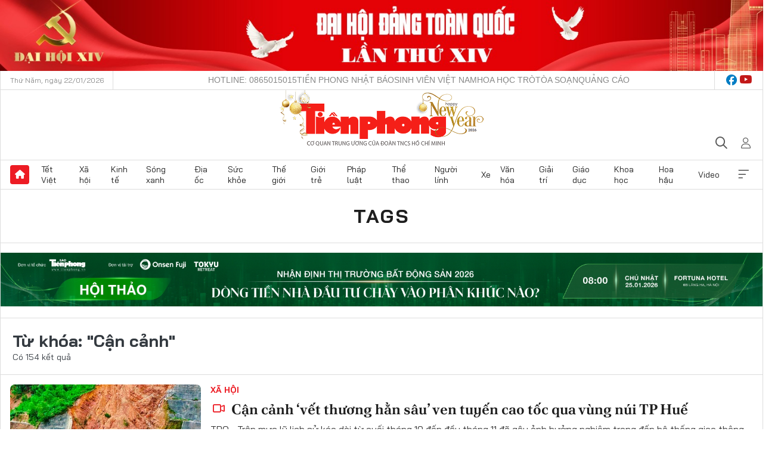

--- FILE ---
content_type: text/html;charset=utf-8
request_url: https://tienphong.vn/can-canh-tag31184.tpo
body_size: 19991
content:
<!DOCTYPE html> <html lang="vi" class="tpo "> <head> <title>Cận cảnh | Báo điện tử Tiền Phong</title> <meta name="description" content="Tin tức, hình ảnh, video clip MỚI NHẤT về Cận cảnh đang được dư luận quan tâm, cập nhật tin tuc Can canh 24h trong ngày tại Báo điện tử Tiền Phong"/> <meta name="keywords" content="Cận cảnh, tin tuc Can canh, hinh anh Can canh, video clip Can canh"/> <meta name="news_keywords" content="Cận cảnh, tin tuc Can canh, hinh anh Can canh, video clip Can canh"/> <meta http-equiv="Content-Type" content="text/html; charset=utf-8" /> <meta http-equiv="X-UA-Compatible" content="IE=edge"/> <meta http-equiv="refresh" content="1800" /> <meta name="revisit-after" content="1 days" /> <meta name="viewport" content="width=device-width, initial-scale=1"> <meta http-equiv="content-language" content="vi" /> <meta name="format-detection" content="telephone=no"/> <meta name="format-detection" content="address=no"/> <meta name="apple-mobile-web-app-capable" content="yes"> <meta name="apple-mobile-web-app-status-bar-style" content="black"> <meta name="apple-mobile-web-app-title" content="Báo điện tử Tiền Phong"/> <meta name="referrer" content="no-referrer-when-downgrade"/> <link rel="shortcut icon" href="https://cdn.tienphong.vn/assets/web/styles/img/favicon.ico" type="image/x-icon" /> <link rel="preconnect" href="https://cdn.tienphong.vn"/> <link rel="dns-prefetch" href="https://cdn.tienphong.vn"/> <link rel="dns-prefetch" href="//www.google-analytics.com" /> <link rel="dns-prefetch" href="//www.googletagmanager.com" /> <link rel="dns-prefetch" href="//stc.za.zaloapp.com" /> <link rel="dns-prefetch" href="//fonts.googleapis.com" /> <script> var cmsConfig = { domainDesktop: 'https://tienphong.vn', domainMobile: 'https://tienphong.vn', domainApi: 'https://api.tienphong.vn', domainStatic: 'https://cdn.tienphong.vn', domainLog: 'https://log.tienphong.vn', googleAnalytics: 'G-0Z1MC7SXVQ', siteId: 0, pageType: 12, objectId: 31184, adsZone: 0, allowAds: true, adsLazy: true, antiAdblock: true, }; if (window.location.protocol !== 'https:' && window.location.hostname.indexOf('tienphong.vn') !== -1) { window.location = 'https://' + window.location.hostname + window.location.pathname + window.location.hash; } var USER_AGENT=window.navigator&&(window.navigator.userAgent||window.navigator.vendor)||window.opera||"",IS_MOBILE=/Android|webOS|iPhone|iPod|BlackBerry|Windows Phone|IEMobile|Mobile Safari|Opera Mini/i.test(USER_AGENT);function setCookie(e,o,i){var n=new Date,i=(n.setTime(n.getTime()+24*i*60*60*1e3),"expires="+n.toUTCString());document.cookie=e+"="+o+"; "+i+";path=/;"}function getCookie(e){var o=document.cookie.indexOf(e+"="),i=o+e.length+1;return!o&&e!==document.cookie.substring(0,e.length)||-1===o?null:(-1===(e=document.cookie.indexOf(";",i))&&(e=document.cookie.length),unescape(document.cookie.substring(i,e)))}; </script> <meta name="author" content="Báo điện tử Tiền Phong" /> <meta name="copyright" content="Copyright © 2026 by Báo điện tử Tiền Phong" /> <meta name="RATING" content="GENERAL" /> <meta name="GENERATOR" content="Báo điện tử Tiền Phong" /> <meta content="Báo điện tử Tiền Phong" itemprop="sourceOrganization" name="source"/> <meta content="news" itemprop="genre" name="medium"/> <meta name="robots" content="noarchive, max-image-preview:large, index, follow" /> <meta name="GOOGLEBOT" content="noarchive, max-image-preview:large, index, follow" /> <link rel="canonical" href="https://tienphong.vn/tu-khoa/can-canh-tag31184.tpo" /> <meta property="og:site_name" content="Báo điện tử Tiền Phong"/> <meta property="og:rich_attachment" content="true"/> <meta property="og:type" content="website"/> <meta property="og:url" content="https://tienphong.vn/tu-khoa/can-canh-tag31184.tpo"/> <meta property="og:image" content="https://cdn.tienphong.vn/assets/web/styles/img/tpo_social_share.png"/> <meta property="og:image:width" content="1200"/> <meta property="og:image:height" content="630"/> <meta property="og:title" content="Cận cảnh"/> <meta property="og:description" content="Tin tức, hình ảnh, video clip MỚI NHẤT về Cận cảnh đang được dư luận quan tâm, cập nhật tin tuc Can canh 24h trong ngày tại Báo điện tử Tiền Phong"/> <meta name="twitter:card" value="summary"/> <meta name="twitter:url" content="https://tienphong.vn/tu-khoa/can-canh-tag31184.tpo"/> <meta name="twitter:title" content="Cận cảnh"/> <meta name="twitter:description" content="Tin tức, hình ảnh, video clip MỚI NHẤT về Cận cảnh đang được dư luận quan tâm, cập nhật tin tuc Can canh 24h trong ngày tại Báo điện tử Tiền Phong"/> <meta name="twitter:image" content="https://cdn.tienphong.vn/assets/web/styles/img/tpo_social_share.png"/> <meta name="twitter:site" content="@Báo điện tử Tiền Phong"/> <meta name="twitter:creator" content="@Báo điện tử Tiền Phong"/> <script type="application/ld+json"> { "@context": "http://schema.org", "@type": "Organization", "name": "Báo điện tử Tiền Phong", "url": "https://tienphong.vn", "logo": "https://cdn.tienphong.vn/assets/web/styles/img/tienphong-logo-2025.png", "foundingDate": "1953", "founders": [ { "@type": "Person", "name": "Trung ương Đoàn TNCS Hồ Chí Minh" } ], "address": [ { "@type": "PostalAddress", "streetAddress": "15 Hồ Xuân Hương, Hà Nội", "addressLocality": "Hà Nội City", "addressRegion": "Northeast", "postalCode": "100000", "addressCountry": "VNM" } ], "contactPoint": [ { "@type": "ContactPoint", "telephone": "+84-243-941-1349", "contactType": "customer service" }, { "@type": "ContactPoint", "telephone": "+84-243-941-1348", "contactType": "customer service" } ], "sameAs": [ "https://www.youtube.com/@baotienphong", "https://www.facebook.com/www.tienphong.vn", "https://zalo.me/783607375436573981" ] } </script> <script type="application/ld+json"> { "@context" : "https://schema.org", "@type" : "WebSite", "name": "Báo điện tử Tiền Phong", "url": "https://tienphong.vn", "alternateName" : "Báo điện tử Tiền Phong, Cơ quan của Trung ương Đoàn TNCS Hồ Chí Minh", "potentialAction": { "@type": "SearchAction", "target": { "@type": "EntryPoint", "urlTemplate": "https://tienphong.vn/search/?q={search_term_string}" }, "query-input": "required name=search_term_string" } } </script> <script type="application/ld+json"> { "@context":"http://schema.org", "@type":"BreadcrumbList", "itemListElement":[ { "@type":"ListItem", "position":1, "item":{ "@id":"https://tienphong.vn/tu-khoa/can-canh-tag31184.tpo", "name":"Cận cảnh" } } ] } </script> <link rel="preload" href="https://cdn.tienphong.vn/assets/web/styles/css/main.min-1.0.69.css" as="style"> <link rel="preload" href="https://cdn.tienphong.vn/assets/web/js/main.min-1.0.37.js" as="script"> <link id="cms-style" rel="stylesheet" href="https://cdn.tienphong.vn/assets/web/styles/css/main.min-1.0.69.css"> <style>i.ic-live { background: url(http://cdn.tienphong.vn/assets/web/styles/img/liveicon-min.png) center 2px no-repeat; display: inline-block!important; background-size: contain; height: 24px; width: 48px;
} .ic-live::before { content: "";
} .rss-page li { list-style: square; margin-left: 30px;
} .rss-page li a { color: var(--primary);
} .rss-page ul ul { margin-bottom: inherit;
} .rss-page li li { list-style: circle;
} .hht .mega-menu .expand-wrapper .relate-website .tpo, .hht .mega-menu .relate-website-megamenu .tpo, .svvn .mega-menu .expand-wrapper .relate-website .tpo, .svvn .mega-menu .relate-website-megamenu .tpo { height: 30px;
} .hht .basic-box-13 .left .story:first-child .story__thumb img, .hht .basic-box-13 .right .story:first-child .story__thumb img { width: 670px;
} .hht #sdaWeb_SdaTop { padding-bottom: 20px;
}</style> <script type="text/javascript"> var _metaOgUrl = 'https://tienphong.vn/tu-khoa/can-canh-tag31184.tpo'; var page_title = document.title; var tracked_url = window.location.pathname + window.location.search + window.location.hash; </script> <script async="" src="https://www.googletagmanager.com/gtag/js?id=G-0Z1MC7SXVQ"></script> <script> window.dataLayer = window.dataLayer || []; function gtag(){dataLayer.push(arguments);} gtag('js', new Date()); gtag('config', 'G-0Z1MC7SXVQ'); </script> </head> <body class=""> <div id="sdaWeb_SdaMasthead" class="rennab banner-top" data-platform="1" data-position="Web_SdaMasthead" style="display:none"> </div> <header class="site-header"> <div class="top-wrapper"> <div class="container"> <span class="time" id="today"></span> <div class="relate-website"> <a href="tel:+84865015015" class="website tpo" title="Gọi điện thoại">Hotline: 0865015015</a> <a href="/nhat-bao/" class="website tpo" title="Tiền Phong Nhật báo">Tiền Phong Nhật báo</a> <a href="https://svvn.tienphong.vn" class="website svvn" target="_blank" rel="nofollow" title="Sinh viên Việt Nam">Sinh viên Việt Nam</a> <a href="https://hoahoctro.tienphong.vn" class="website hht" target="_blank" rel="nofollow" title="Hoa Học trò">Hoa Học trò</a> <a href="/toa-soan.tpo" class="website tpo" title="Tòa soạn">Tòa soạn</a> <a href="/quang-cao.tpo" class="website tpo" title="Quảng cáo">Quảng cáo</a> </div> <div class="lang-social"> <div class="social"> <a href="https://www.facebook.com/www.tienphong.vn/" target="_blank" rel="nofollow" title="facebook"> <i class="ic-facebook"></i> </a> <a href="https://www.youtube.com/@baotienphong" target="_blank" rel="nofollow" title="youtube"> <i class="ic-youtube"></i> </a> </div> </div> </div> </div> <div class="main-wrapper"> <div class="container"> <h3><a class="logo" href="/" title="Báo điện tử Tiền Phong">Báo điện tử Tiền Phong</a></h3> <div class="search-wrapper"> <span class="ic-search"></span> <div class="search-form"> <input class="form-control txtsearch" placeholder="Tìm kiếm"> <i class="ic-close"></i> </div> </div> <div class="user" id="userprofile"> <span class="ic-user"></span> </div> </div> </div> <div class="navigation-wrapper"> <div class="container"> <ul class="menu"> <li><a href="/" class="home" title="Trang chủ">Trang chủ</a></li> <li> <a class="text" href="https://tienphong.vn/tet-viet/" title="Tết Việt">Tết Việt</a> </li> <li> <a class="text" href="https://tienphong.vn/xa-hoi/" title="Xã hội">Xã hội</a> <ul class="sub-menu"> <li><a href="https://tienphong.vn/chinh-tri/" title="Chính trị">Chính trị</a></li> <li><a href="https://tienphong.vn/xa-hoi-tin-tuc/" title="Tin tức">Tin tức</a></li> <li><a href="https://tienphong.vn/xa-hoi-phong-su/" title="Phóng sự">Phóng sự</a></li> </ul> </li> <li> <a class="text" href="https://tienphong.vn/kinh-te/" title="Kinh tế">Kinh tế</a> <ul class="sub-menu"> <li><a href="https://tienphong.vn/kinh-te-thi-truong/" title="Thị trường">Thị trường</a></li> <li><a href="https://tienphong.vn/doanh-nghiep/" title="Doanh nghiệp">Doanh nghiệp</a></li> <li><a href="https://tienphong.vn/dau-tu/" title="Đầu tư">Đầu tư</a></li> <li><a href="https://tienphong.vn/tai-chinh-chung-khoan/" title="Tài chính - Chứng khoán">Tài chính - Chứng khoán</a></li> <li><a href="https://tienphong.vn/giam-ngheo-ben-vung/" title="Giảm nghèo bền vững">Giảm nghèo bền vững</a></li> </ul> </li> <li> <a class="text" href="https://tienphong.vn/song-xanh/" title="Sóng xanh">Sóng xanh</a> </li> <li> <a class="text" href="https://tienphong.vn/dia-oc/" title="Địa ốc">Địa ốc</a> <ul class="sub-menu"> <li><a href="https://tienphong.vn/do-thi-du-an/" title="Đô thị - Dự án">Đô thị - Dự án</a></li> <li><a href="https://tienphong.vn/thi-truong-doanh-nghiep/" title="Thị trường - Doanh nghiệp">Thị trường - Doanh nghiệp</a></li> <li><a href="https://tienphong.vn/nha-dep-kien-truc/" title="Nhà đẹp - Kiến trúc">Nhà đẹp - Kiến trúc</a></li> <li><a href="https://tienphong.vn/chuyen-gia-tu-van/" title="Chuyên gia - Tư vấn">Chuyên gia - Tư vấn</a></li> <li><a href="https://tienphong.vn/media-dia-oc/" title="Media Địa ốc">Media Địa ốc</a></li> </ul> </li> <li> <a class="text" href="https://tienphong.vn/suc-khoe/" title="Sức khỏe">Sức khỏe</a> <ul class="sub-menu"> <li><a href="https://tienphong.vn/y-khoa/" title="Y khoa">Y khoa</a></li> <li><a href="https://tienphong.vn/thuoc-tot/" title="Thuốc tốt">Thuốc tốt</a></li> <li><a href="https://tienphong.vn/khoe-dep/" title="Khỏe đẹp">Khỏe đẹp</a></li> <li><a href="https://tienphong.vn/suc-khoe-gioi-tinh/" title="Giới tính">Giới tính</a></li> <li><a href="https://tienphong.vn/me-va-be/" title="Mẹ và bé">Mẹ và bé</a></li> <li><a href="https://tienphong.vn/phong-chong-ung-thu/" title="Phòng chống ung thư">Phòng chống ung thư</a></li> </ul> </li> <li> <a class="text" href="https://tienphong.vn/the-gioi/" title="Thế giới">Thế giới</a> <ul class="sub-menu"> <li><a href="https://tienphong.vn/the-gioi-phan-tich-binh-luan/" title="Phân tích - Bình luận">Phân tích - Bình luận</a></li> <li><a href="https://tienphong.vn/chuyen-la/" title="Chuyện lạ">Chuyện lạ</a></li> </ul> </li> <li> <a class="text" href="https://tienphong.vn/gioi-tre/" title="Giới trẻ">Giới trẻ</a> <ul class="sub-menu"> <li><a href="https://tienphong.vn/gioi-tre-nhip-song/" title="Nhịp sống">Nhịp sống</a></li> <li><a href="https://tienphong.vn/cong-dong-mang/" title="Cộng đồng mạng">Cộng đồng mạng</a></li> <li><a href="https://tienphong.vn/tai-nang-tre/" title="Tài năng trẻ">Tài năng trẻ</a></li> </ul> </li> <li> <a class="text" href="https://tienphong.vn/phap-luat/" title="Pháp luật">Pháp luật</a> <ul class="sub-menu"> <li><a href="https://tienphong.vn/ban-tin-113/" title="Bản tin 113">Bản tin 113</a></li> <li><a href="https://tienphong.vn/phap-luat-chuyen-toa/" title="Pháp đình">Pháp đình</a></li> </ul> </li> <li> <a class="text" href="https://tienphong.vn/the-thao/" title="Thể thao">Thể thao</a> <ul class="sub-menu"> <li><a href="https://tienphong.vn/the-thao-bong-da/" title="Bóng đá">Bóng đá</a></li> <li><a href="https://tienphong.vn/the-thao-hau-truong/" title="Hậu trường thể thao">Hậu trường thể thao</a></li> <li><a href="https://tienphong.vn/the-thao-golf/" title="Golf">Golf</a></li> </ul> </li> <li> <a class="text" href="https://tienphong.vn/hanh-trang-nguoi-linh/" title="Người lính">Người lính</a> </li> <li> <a class="text" href="https://tienphong.vn/xe/" title="Xe">Xe</a> <ul class="sub-menu"> <li><a href="https://tienphong.vn/thi-truong-xe/" title="Thị trường xe">Thị trường xe</a></li> <li><a href="https://tienphong.vn/danh-gia-xe/" title="Đánh giá xe">Đánh giá xe</a></li> <li><a href="https://tienphong.vn/cong-dong-xe/" title="Cộng đồng xe">Cộng đồng xe</a></li> <li><a href="https://tienphong.vn/xe-tu-van/" title="Tư vấn">Tư vấn</a></li> </ul> </li> <li> <a class="text" href="https://tienphong.vn/van-hoa/" title="Văn hóa">Văn hóa</a> <ul class="sub-menu"> <li><a href="https://tienphong.vn/chuyen-dong-van-hoa/" title="Chuyển động văn hóa">Chuyển động văn hóa</a></li> <li><a href="https://tienphong.vn/goc-nhin/" title="Góc nhìn">Góc nhìn</a></li> <li><a href="https://tienphong.vn/sach/" title="Sách">Sách</a></li> </ul> </li> <li> <a class="text" href="https://tienphong.vn/giai-tri/" title="Giải trí">Giải trí</a> <ul class="sub-menu"> <li><a href="https://tienphong.vn/giai-tri-hau-truong/" title="Hậu trường sao">Hậu trường sao</a></li> <li><a href="https://tienphong.vn/phim-anh/" title="Phim ảnh">Phim ảnh</a></li> <li><a href="https://tienphong.vn/am-nhac/" title="Âm nhạc">Âm nhạc</a></li> <li><a href="https://tienphong.vn/thoi-trang-lam-dep/" title="Thời trang - Làm đẹp">Thời trang - Làm đẹp</a></li> </ul> </li> <li> <a class="text" href="https://tienphong.vn/giao-duc/" title="Giáo dục">Giáo dục</a> <ul class="sub-menu"> <li><a href="https://tienphong.vn/cong-truong/" title="Cổng trường">Cổng trường</a></li> <li><a href="https://tienphong.vn/tuyen-sinh2011/" title="Tuyển sinh">Tuyển sinh</a></li> <li><a href="https://tienphong.vn/giao-duc-du-hoc/" title="Du học">Du học</a></li> </ul> </li> <li> <a class="text" href="https://tienphong.vn/khoa-hoc/" title="Khoa học">Khoa học</a> </li> <li> <a class="text" href="https://tienphong.vn/hoa-hau/" title="Hoa hậu">Hoa hậu</a> <ul class="sub-menu"> <li><a href="https://tienphong.vn/hh-tin-tuc-trong-nuoc/" title="Tin tức trong nước">Tin tức trong nước</a></li> <li><a href="https://tienphong.vn/quoc-te/" title="Quốc tế">Quốc tế</a></li> <li><a href="https://tienphong.vn/hoa-hau-viet-nam/" title="Hoa hậu Việt Nam">Hoa hậu Việt Nam</a></li> </ul> </li> <li> <a class="text" href="https://tienphong.vn/video-clip/" title="Video">Video</a> <ul class="sub-menu"> <li><a href="https://tienphong.vn/thoi-su/" title="Thời sự">Thời sự</a></li> <li><a href="https://tienphong.vn/showbiz-tv/" title="Showbiz-TV">Showbiz-TV</a></li> <li><a href="https://tienphong.vn/thoi-tiet/" title="Thời tiết">Thời tiết</a></li> <li><a href="https://tienphong.vn/video-thi-truong/" title="Thị trường">Thị trường</a></li> <li><a href="https://tienphong.vn/video-the-thao/" title="Thể thao">Thể thao</a></li> <li><a href="https://tienphong.vn/quan-su/" title="Quân sự">Quân sự</a></li> <li><a href="https://tienphong.vn/mutex/" title="Mutex">Mutex</a></li> </ul> </li> <li><a href="javascript:void(0);" class="expansion" title="Xem thêm">Xem thêm</a></li> </ul> <div class="mega-menu"> <div class="container"> <div class="menu-wrapper"> <div class="wrapper"> <span class="label">Chuyên mục</span> <div class="item"> <a class="title" href="https://tienphong.vn/xa-hoi/" title="Xã hội">Xã hội</a> <a class="text" href="https://tienphong.vn/chinh-tri/" title="Chính trị">Chính trị</a> <a class="text" href="https://tienphong.vn/xa-hoi-tin-tuc/" title="Tin tức">Tin tức</a> <a class="text" href="https://tienphong.vn/xa-hoi-phong-su/" title="Phóng sự">Phóng sự</a> </div> <div class="item"> <a class="title" href="https://tienphong.vn/kinh-te/" title="Kinh tế">Kinh tế</a> <a class="text" href="https://tienphong.vn/kinh-te-thi-truong/" title="Thị trường">Thị trường</a> <a class="text" href="https://tienphong.vn/doanh-nghiep/" title="Doanh nghiệp">Doanh nghiệp</a> <a class="text" href="https://tienphong.vn/dau-tu/" title="Đầu tư">Đầu tư</a> <a class="text hidden" href="https://tienphong.vn/tai-chinh-chung-khoan/" title="Tài chính - Chứng khoán">Tài chính - Chứng khoán</a> <a class="text hidden" href="https://tienphong.vn/giam-ngheo-ben-vung/" title="Giảm nghèo bền vững">Giảm nghèo bền vững</a> <a href="javascript:;" class="more menu-view-more" title="Xem thêm">Xem thêm</a> </div> <div class="item"> <a class="title" href="https://tienphong.vn/song-xanh/" title="Sóng xanh">Sóng xanh</a> <a class="text" href="https://tienphong.vn/di-chuyen-xanh/" title="Di chuyển xanh">Di chuyển xanh</a> <a class="text" href="https://tienphong.vn/netzero/" title="Net zero">Net zero</a> <a class="text" href="https://tienphong.vn/song-xanh-dau-tu/" title="Đầu tư">Đầu tư</a> <a class="text hidden" href="https://tienphong.vn/lifestyle/" title="Lifestyle">Lifestyle</a> <a class="text hidden" href="https://tienphong.vn/xanh-4-0/" title="Xanh 4.0">Xanh 4.0</a> <a href="javascript:;" class="more menu-view-more" title="Xem thêm">Xem thêm</a> </div> <div class="item"> <a class="title" href="https://tienphong.vn/dia-oc/" title="Địa ốc">Địa ốc</a> <a class="text" href="https://tienphong.vn/do-thi-du-an/" title="Đô thị - Dự án">Đô thị - Dự án</a> <a class="text" href="https://tienphong.vn/thi-truong-doanh-nghiep/" title="Thị trường - Doanh nghiệp">Thị trường - Doanh nghiệp</a> <a class="text" href="https://tienphong.vn/nha-dep-kien-truc/" title="Nhà đẹp - Kiến trúc">Nhà đẹp - Kiến trúc</a> <a class="text hidden" href="https://tienphong.vn/chuyen-gia-tu-van/" title="Chuyên gia - Tư vấn">Chuyên gia - Tư vấn</a> <a class="text hidden" href="https://tienphong.vn/media-dia-oc/" title="Media Địa ốc">Media Địa ốc</a> <a href="javascript:;" class="more menu-view-more" title="Xem thêm">Xem thêm</a> </div> <div class="item"> <a class="title" href="https://tienphong.vn/suc-khoe/" title="Sức khỏe">Sức khỏe</a> <a class="text" href="https://tienphong.vn/y-khoa/" title="Y khoa">Y khoa</a> <a class="text" href="https://tienphong.vn/thuoc-tot/" title="Thuốc tốt">Thuốc tốt</a> <a class="text" href="https://tienphong.vn/khoe-dep/" title="Khỏe đẹp">Khỏe đẹp</a> <a class="text hidden" href="https://tienphong.vn/suc-khoe-gioi-tinh/" title="Giới tính">Giới tính</a> <a class="text hidden" href="https://tienphong.vn/me-va-be/" title="Mẹ và bé">Mẹ và bé</a> <a class="text hidden" href="https://tienphong.vn/phong-chong-ung-thu/" title="Phòng chống ung thư">Phòng chống ung thư</a> <a href="javascript:;" class="more menu-view-more" title="Xem thêm">Xem thêm</a> </div> <div class="item"> <a class="title" href="https://tienphong.vn/the-gioi/" title="Thế giới">Thế giới</a> <a class="text" href="https://tienphong.vn/the-gioi-phan-tich-binh-luan/" title="Phân tích - Bình luận">Phân tích - Bình luận</a> <a class="text" href="https://tienphong.vn/chuyen-la/" title="Chuyện lạ">Chuyện lạ</a> </div> <div class="item"> <a class="title" href="https://tienphong.vn/gioi-tre/" title="Giới trẻ">Giới trẻ</a> <a class="text" href="https://tienphong.vn/gioi-tre-nhip-song/" title="Nhịp sống">Nhịp sống</a> <a class="text" href="https://tienphong.vn/cong-dong-mang/" title="Cộng đồng mạng">Cộng đồng mạng</a> <a class="text" href="https://tienphong.vn/tai-nang-tre/" title="Tài năng trẻ">Tài năng trẻ</a> </div> <div class="item"> <a class="title" href="https://tienphong.vn/phap-luat/" title="Pháp luật">Pháp luật</a> <a class="text" href="https://tienphong.vn/ban-tin-113/" title="Bản tin 113">Bản tin 113</a> <a class="text" href="https://tienphong.vn/phap-luat-chuyen-toa/" title="Pháp đình">Pháp đình</a> </div> <div class="item"> <a class="title" href="https://tienphong.vn/the-thao/" title="Thể thao">Thể thao</a> <a class="text" href="https://tienphong.vn/the-thao-bong-da/" title="Bóng đá">Bóng đá</a> <a class="text" href="https://tienphong.vn/the-thao-hau-truong/" title="Hậu trường thể thao">Hậu trường thể thao</a> <a class="text" href="https://tienphong.vn/the-thao-golf/" title="Golf">Golf</a> </div> <div class="item"> <a class="title" href="https://tienphong.vn/hanh-trang-nguoi-linh/" title="Người lính">Người lính</a> </div> <div class="item"> <a class="title" href="https://tienphong.vn/xe/" title="Xe">Xe</a> <a class="text" href="https://tienphong.vn/thi-truong-xe/" title="Thị trường xe">Thị trường xe</a> <a class="text" href="https://tienphong.vn/danh-gia-xe/" title="Đánh giá xe">Đánh giá xe</a> <a class="text" href="https://tienphong.vn/cong-dong-xe/" title="Cộng đồng xe">Cộng đồng xe</a> <a class="text hidden" href="https://tienphong.vn/xe-tu-van/" title="Tư vấn">Tư vấn</a> <a href="javascript:;" class="more menu-view-more" title="Xem thêm">Xem thêm</a> </div> <div class="item"> <a class="title" href="https://tienphong.vn/van-hoa/" title="Văn hóa">Văn hóa</a> <a class="text" href="https://tienphong.vn/chuyen-dong-van-hoa/" title="Chuyển động văn hóa">Chuyển động văn hóa</a> <a class="text" href="https://tienphong.vn/sach/" title="Sách">Sách</a> <a class="text" href="https://tienphong.vn/goc-nhin/" title="Góc nhìn">Góc nhìn</a> </div> <div class="item"> <a class="title" href="https://tienphong.vn/giai-tri/" title="Giải trí">Giải trí</a> <a class="text" href="https://tienphong.vn/phim-anh/" title="Phim ảnh">Phim ảnh</a> <a class="text" href="https://tienphong.vn/giai-tri-hau-truong/" title="Hậu trường sao">Hậu trường sao</a> <a class="text" href="https://tienphong.vn/am-nhac/" title="Âm nhạc">Âm nhạc</a> <a class="text hidden" href="https://tienphong.vn/thoi-trang-lam-dep/" title="Thời trang - Làm đẹp">Thời trang - Làm đẹp</a> <a href="javascript:;" class="more menu-view-more" title="Xem thêm">Xem thêm</a> </div> <div class="item"> <a class="title" href="https://tienphong.vn/giao-duc/" title="Giáo dục">Giáo dục</a> <a class="text" href="https://tienphong.vn/cong-truong/" title="Cổng trường">Cổng trường</a> <a class="text" href="https://tienphong.vn/tuyen-sinh2011/" title="Tuyển sinh">Tuyển sinh</a> <a class="text" href="https://tienphong.vn/giao-duc-du-hoc/" title="Du học">Du học</a> </div> <div class="item"> <a class="title" href="https://tienphong.vn/khoa-hoc/" title="Khoa học">Khoa học</a> </div> <div class="item"> <a class="title" href="https://tienphong.vn/hoa-hau/" title="Hoa hậu">Hoa hậu</a> <a class="text" href="https://tienphong.vn/hh-tin-tuc-trong-nuoc/" title="Tin tức trong nước">Tin tức trong nước</a> <a class="text" href="https://tienphong.vn/hoa-hau-viet-nam/" title="Hoa hậu Việt Nam">Hoa hậu Việt Nam</a> <a class="text" href="https://tienphong.vn/quoc-te/" title="Quốc tế">Quốc tế</a> </div> <div class="item"> <a class="title" href="https://tienphong.vn/ban-doc/" title="Bạn đọc">Bạn đọc</a> <a class="text" href="https://tienphong.vn/ban-doc-dieu-tra/" title="Điều tra">Điều tra</a> <a class="text" href="https://tienphong.vn/ban-doc-dien-dan/" title="Diễn đàn">Diễn đàn</a> <a class="text" href="https://tienphong.vn/ban-doc-hoi-am/" title="Hồi âm">Hồi âm</a> <a class="text hidden" href="https://tienphong.vn/ban-doc-nhan-ai/" title="Nhân ái">Nhân ái</a> <a href="javascript:;" class="more menu-view-more" title="Xem thêm">Xem thêm</a> </div> <div class="item"> <a class="title" href="https://tienphong.vn/video-clip/" title="Video">Video</a> <a class="text" href="https://tienphong.vn/thoi-su/" title="Thời sự">Thời sự</a> <a class="text" href="https://tienphong.vn/showbiz-tv/" title="Showbiz-TV">Showbiz-TV</a> <a class="text" href="https://tienphong.vn/thoi-tiet/" title="Thời tiết">Thời tiết</a> <a class="text hidden" href="https://tienphong.vn/video-thi-truong/" title="Thị trường">Thị trường</a> <a class="text hidden" href="https://tienphong.vn/video-the-thao/" title="Thể thao">Thể thao</a> <a class="text hidden" href="https://tienphong.vn/quan-su/" title="Quân sự">Quân sự</a> <a class="text hidden" href="https://tienphong.vn/mutex/" title="Mutex">Mutex</a> <a href="javascript:;" class="more menu-view-more" title="Xem thêm">Xem thêm</a> </div> <div class="item"> <a class="title" href="https://tienphong.vn/toi-nghi/" title="Tôi nghĩ">Tôi nghĩ</a> </div> <div class="item"> <a class="title" href="https://tienphong.vn/nhat-bao/" title="Nhật báo">Nhật báo</a> </div> <div class="item"> <a class="title" href="https://tienphong.vn/hang-khong-du-lich/" title="Hàng không - Du lịch">Hàng không - Du lịch</a> <a class="text" href="https://tienphong.vn/hanh-trinh/" title="Hành trình">Hành trình</a> <a class="text" href="https://tienphong.vn/mo-vali/" title="Mở vali">Mở vali</a> <a class="text" href="https://tienphong.vn/vi-vu/" title="Vivu">Vivu</a> <a class="text hidden" href="https://tienphong.vn/khoanh-khac/" title="Khoảnh khắc">Khoảnh khắc</a> <a class="text hidden" href="https://tienphong.vn/doi-thoai/" title="Đối thoại">Đối thoại</a> <a href="javascript:;" class="more menu-view-more" title="Xem thêm">Xem thêm</a> </div> <div class="item"> <a class="title" href="https://tienphong.vn/nhip-song-thu-do/" title="Nhịp sống Thủ đô">Nhịp sống Thủ đô</a> <a class="text" href="https://tienphong.vn/nstd-doi-song/" title="Đời sống">Đời sống</a> <a class="text" href="https://tienphong.vn/nstd-giao-thong-do-thi/" title="Giao thông - Đô thị">Giao thông - Đô thị</a> <a class="text" href="https://tienphong.vn/nstd-dau-tu/" title="Đầu tư">Đầu tư</a> <a class="text hidden" href="https://tienphong.vn/nstd-moi-truong/" title="Môi trường">Môi trường</a> <a href="javascript:;" class="more menu-view-more" title="Xem thêm">Xem thêm</a> </div> <div class="item"> <a class="title" href="https://tienphong.vn/nhip-song-phuong-nam/" title="Nhịp sống phương Nam">Nhịp sống phương Nam</a> <a class="text" href="https://tienphong.vn/chuyen-dong-24h/" title="Chuyển động 24h">Chuyển động 24h</a> <a class="text" href="https://tienphong.vn/giao-thong-do-thi/" title="Giao thông – Đô thị">Giao thông – Đô thị</a> <a class="text" href="https://tienphong.vn/kinh-te--thi-truong/" title="Kinh tế - Thị trường">Kinh tế - Thị trường</a> <a class="text hidden" href="https://tienphong.vn/media/" title="Media">Media</a> <a href="javascript:;" class="more menu-view-more" title="Xem thêm">Xem thêm</a> </div> <div class="item"> <a class="title" href="https://tienphong.vn/tet-viet/" title="Tết Việt">Tết Việt</a> <a class="text" href="https://tienphong.vn/an-tet-choi-tet/" title="Ăn Tết - Chơi Tết">Ăn Tết - Chơi Tết</a> <a class="text" href="https://tienphong.vn/tet-xua-tet-nay/" title="Tết xưa – Tết nay">Tết xưa – Tết nay</a> <a class="text" href="https://tienphong.vn/tet-viet-muon-phuong/" title="Tết Việt muôn phương">Tết Việt muôn phương</a> <a class="text hidden" href="https://tienphong.vn/nhip-cau-tet-viet/" title="Nhịp cầu Tết Việt">Nhịp cầu Tết Việt</a> <a href="javascript:;" class="more menu-view-more" title="Xem thêm">Xem thêm</a> </div> </div> <div class="wrapper"> <span class="label">24h</span> <div class="item"> <a href="#" class="title" title="Đọc & nghe nhanh">Đọc & nghe nhanh</a> </div> <div class="item"> <a href="#" class="title" title="Điểm tin">Điểm tin</a> </div> <div class="item"> <a href="#" class="title" title="Xem nhanh">Xem nhanh</a> </div> <div class="item"> <a href="#" class="title" title="Đọc nhiều">Đọc nhiều</a> </div> </div> <div class="wrapper"> <span class="label">Multimedia</span> <div class="item"> <a class="title" href="https://tienphong.vn/photo/" title="Ảnh">Ảnh</a> </div> <div class="item"> <a class="title" href="https://tienphong.vn/podcast/" title="Podcast">Podcast</a> </div> <div class="item"> <a class="title" href="https://tienphong.vn/infographics/" title="Infographics">Infographics</a> </div> <div class="item"> <a class="title" href="https://tienphong.vn/quizz/" title="Quizz">Quizz</a> </div> <div class="item"> <a class="title" href="https://tienphong.vn/longform/" title="Longform">Longform</a> </div> <div class="item"> <a class="title" href="https://tienphong.vn/am-nhac/" title="Âm nhạc">Âm nhạc</a> </div> </div> </div> <div class="expand-wrapper"> <div class="relate-website"> <span class="title">Các trang khác</span> <a href="https://svvn.tienphong.vn" class="website svvn" target="_blank" rel="nofollow" title="Sinh viên Việt Nam">Sinh viên Việt Nam</a> <a href="https://hoahoctro.tienphong.vn" class="website hht" target="_blank" rel="nofollow" title="Hoa Học trò">Hoa Học trò</a> </div> <div class="wrapper"> <span class="title">Liên hệ quảng cáo</span> <span class="text"> <i class="ic-phone"></i> <a href="tel:+84909559988">0909559988</a> </span> <span class="text"> <i class="ic-mail"></i> <a href="mailto:booking@baotienphong.com.vn">booking@baotienphong.com.vn</a> </span> </div> <div class="wrapper"> <span class="title">Tòa soạn</span> <span class="text"> <i class="ic-location"></i> <address>15 Hồ Xuân Hương, Hà Nội</address> </span> <span class="text"> <i class="ic-phone"></i> <a href="tel:+842439431250">024.39431250</a> </span> </div> <div class="wrapper"> <span class="title">Đặt mua báo in</span> <span class="text"> <i class="ic-phone"></i> <a href="tel:+842439439664">(024)39439664</a> </span> <span class="text"> <i class="ic-phone"></i> <a href="tel:+84908988666">0908988666</a> </span> </div> <div class="wrapper"> <a href="/ban-doc-lam-bao.tpo" class="send" title="Bạn đọc làm báo"><i class="ic-send"></i>Bạn đọc làm báo</a> <a href="#" class="companion" title="Đồng hành cùng Tiền phong">Đồng hành cùng Tiền phong</a> </div> <div class="link"> <a href="/toa-soan.tpo" class="text" title="Giới thiệu<">Giới thiệu</a> <a href="/nhat-bao/" class="text" title="Nhật báo">Nhật báo</a> <a href="/topics.html" class="text" title="Sự kiện">Sự kiện</a> <a href="/quang-cao.tpo" class="text" title="Quảng cáo">Quảng cáo</a> </div> <div class="top-social"> <a href="javascript:void(0);" class="title" title="Theo dõi Báo Tiền phong trên">Theo dõi Báo Tiền phong trên</a> <a href="https://www.facebook.com/www.tienphong.vn/" class="facebook" target="_blank" rel="nofollow">fb</a> <a href="https://www.youtube.com/@baotienphong" class="youtube" target="_blank" rel="nofollow">yt</a> <a href="https://www.tiktok.com/@baotienphong.official" class="tiktok" target="_blank" rel="nofollow">tt</a> <a href="https://zalo.me/783607375436573981" class="zalo" target="_blank" rel="nofollow">zl</a> <a href="https://news.google.com/publications/CAAiEF9pVTo7tHQ-AT_ZBUo_100qFAgKIhBfaVU6O7R0PgE_2QVKP9dN?hl=vi&gl=VN&ceid=VN:vi" class="google" target="_blank" rel="nofollow">gg</a> </div> </div> </div> </div> </div> </div> </header> <div class="site-body"> <div id="sdaWeb_SdaBackground" class="rennab " data-platform="1" data-position="Web_SdaBackground" style="display:none"> </div> <div class="container"> <div class="breadcrumb"> <h2 class="main"> <a href="/" title="Cận cảnh">Tags</a> </h2> </div> <div id="sdaWeb_SdaTop" class="rennab " data-platform="1" data-position="Web_SdaTop" style="display:none"> </div> <div class="search-tags"> <div class="region-text"> <h1 class="keywords"> Từ khóa: <span>"Cận cảnh"</span></h1> <p class="result">Có <span>154</span> kết quả</p> </div> </div> <div class="latest-timeline content-list"> <article class="story" data-id="1795360"> <figure class="story__thumb"> <a class="cms-link" href="https://tienphong.vn/can-canh-vet-thuong-han-sau-ven-tuyen-cao-toc-qua-vung-nui-tp-hue-post1795360.tpo" title="Cận cảnh ‘vết thương hằn sâu’ ven tuyến cao tốc qua vùng núi TP Huế"> <img class="lazyload" src="[data-uri]" data-src="https://cdn.tienphong.vn/images/831dc65b19ccdb69277abb91b2345345018c239450646983030a8ffea9943e193b801975bc9307ac49b79b3daa2945f6550a6fcb476e4876907f298de8ffae123e575ebe9d6d61978a2b6dbde6976a69/9-vet-thuong-ven-cao-toc-hue-2.jpg.webp" data-srcset="https://cdn.tienphong.vn/images/831dc65b19ccdb69277abb91b2345345018c239450646983030a8ffea9943e193b801975bc9307ac49b79b3daa2945f6550a6fcb476e4876907f298de8ffae123e575ebe9d6d61978a2b6dbde6976a69/9-vet-thuong-ven-cao-toc-hue-2.jpg.webp 1x, https://cdn.tienphong.vn/images/c7883d10fbbd7fc9b7fc9a14cfde893d018c239450646983030a8ffea9943e193b801975bc9307ac49b79b3daa2945f6550a6fcb476e4876907f298de8ffae123e575ebe9d6d61978a2b6dbde6976a69/9-vet-thuong-ven-cao-toc-hue-2.jpg.webp 2x" alt="Cận cảnh ‘vết thương hằn sâu’ ven tuyến cao tốc qua vùng núi TP Huế"> <noscript><img src="https://cdn.tienphong.vn/images/831dc65b19ccdb69277abb91b2345345018c239450646983030a8ffea9943e193b801975bc9307ac49b79b3daa2945f6550a6fcb476e4876907f298de8ffae123e575ebe9d6d61978a2b6dbde6976a69/9-vet-thuong-ven-cao-toc-hue-2.jpg.webp" srcset="https://cdn.tienphong.vn/images/831dc65b19ccdb69277abb91b2345345018c239450646983030a8ffea9943e193b801975bc9307ac49b79b3daa2945f6550a6fcb476e4876907f298de8ffae123e575ebe9d6d61978a2b6dbde6976a69/9-vet-thuong-ven-cao-toc-hue-2.jpg.webp 1x, https://cdn.tienphong.vn/images/c7883d10fbbd7fc9b7fc9a14cfde893d018c239450646983030a8ffea9943e193b801975bc9307ac49b79b3daa2945f6550a6fcb476e4876907f298de8ffae123e575ebe9d6d61978a2b6dbde6976a69/9-vet-thuong-ven-cao-toc-hue-2.jpg.webp 2x" alt="Cận cảnh ‘vết thương hằn sâu’ ven tuyến cao tốc qua vùng núi TP Huế" class="image-fallback"></noscript> </a> </figure> <a href="https://tienphong.vn/xa-hoi/" class="title-cate" title="Xã hội"> Xã hội </a> <h2 class="story__heading" data-tracking="1795360"> <a class="cms-link " href="https://tienphong.vn/can-canh-vet-thuong-han-sau-ven-tuyen-cao-toc-qua-vung-nui-tp-hue-post1795360.tpo" title="Cận cảnh ‘vết thương hằn sâu’ ven tuyến cao tốc qua vùng núi TP Huế"> <i class="ic-video"></i> Cận cảnh ‘vết thương hằn sâu’ ven tuyến cao tốc qua vùng núi TP Huế </a> </h2> <div class="story__summary "> <p style="text-align: justify;">TPO - Trận mưa lũ lịch sử kéo dài từ cuối tháng 10 đến đầu tháng 11 đã gây ảnh hưởng nghiêm trọng đến hệ thống giao thông tại TP Huế, trong đó có đoạn cao tốc La Sơn - Hòa Liên đi qua vùng núi Nam Đông. Dù thiên tai đã đi qua, nhưng những vết tích sạt lở vẫn hằn rõ dọc tuyến giao thông huyết mạch này.</p> </div> </article> <article class="story" data-id="1757715"> <figure class="story__thumb"> <a class="cms-link" href="https://tienphong.vn/can-canh-nhung-pha-san-moi-ngoan-muc-cua-ca-voi-khong-lo-o-bien-gia-lai-post1757715.tpo" title="Cận cảnh những pha săn mồi ngoạn mục của cá voi khổng lồ ở biển Gia Lai"> <img class="lazyload" src="[data-uri]" data-src="https://cdn.tienphong.vn/images/35f1b18191b4f1c3f3659b8aee9d6a256b4072d81e32a2025617aeb4aa9d631645f3dfc17846b250283751198635e0396dcaa87d696e6f0a122830201b4a6145e44578513d1640d586c0aabd5df3c364/ca-voi-6-6411-6923.jpg.webp" data-srcset="https://cdn.tienphong.vn/images/35f1b18191b4f1c3f3659b8aee9d6a256b4072d81e32a2025617aeb4aa9d631645f3dfc17846b250283751198635e0396dcaa87d696e6f0a122830201b4a6145e44578513d1640d586c0aabd5df3c364/ca-voi-6-6411-6923.jpg.webp 1x, https://cdn.tienphong.vn/images/189ede0d33777d8c0e44ea36dc06fe556b4072d81e32a2025617aeb4aa9d631645f3dfc17846b250283751198635e0396dcaa87d696e6f0a122830201b4a6145e44578513d1640d586c0aabd5df3c364/ca-voi-6-6411-6923.jpg.webp 2x" alt="Cận cảnh những pha săn mồi ngoạn mục của cá voi khổng lồ ở biển Gia Lai"> <noscript><img src="https://cdn.tienphong.vn/images/35f1b18191b4f1c3f3659b8aee9d6a256b4072d81e32a2025617aeb4aa9d631645f3dfc17846b250283751198635e0396dcaa87d696e6f0a122830201b4a6145e44578513d1640d586c0aabd5df3c364/ca-voi-6-6411-6923.jpg.webp" srcset="https://cdn.tienphong.vn/images/35f1b18191b4f1c3f3659b8aee9d6a256b4072d81e32a2025617aeb4aa9d631645f3dfc17846b250283751198635e0396dcaa87d696e6f0a122830201b4a6145e44578513d1640d586c0aabd5df3c364/ca-voi-6-6411-6923.jpg.webp 1x, https://cdn.tienphong.vn/images/189ede0d33777d8c0e44ea36dc06fe556b4072d81e32a2025617aeb4aa9d631645f3dfc17846b250283751198635e0396dcaa87d696e6f0a122830201b4a6145e44578513d1640d586c0aabd5df3c364/ca-voi-6-6411-6923.jpg.webp 2x" alt="Cận cảnh những pha săn mồi ngoạn mục của cá voi khổng lồ ở biển Gia Lai" class="image-fallback"></noscript> </a> </figure> <a href="https://tienphong.vn/khoa-hoc/" class="title-cate" title="Khoa học"> Khoa học </a> <h2 class="story__heading" data-tracking="1757715"> <a class="cms-link " href="https://tienphong.vn/can-canh-nhung-pha-san-moi-ngoan-muc-cua-ca-voi-khong-lo-o-bien-gia-lai-post1757715.tpo" title="Cận cảnh những pha săn mồi ngoạn mục của cá voi khổng lồ ở biển Gia Lai"> <i class="ic-video"></i> Cận cảnh những pha săn mồi ngoạn mục của cá voi khổng lồ ở biển Gia Lai </a> </h2> <div class="story__summary "> TPO - Những ngày qua, tại vùng biển Gia Lai, những con cá voi khổng lồ liên tục xuất hiện bơi lượn, ngoi lên mặt nước săn mồi, tạo nên những cảnh tượng ngoạn mục của loài động vật biển quý hiếm này. </div> </article> <article class="story" data-id="1754839"> <figure class="story__thumb"> <a class="cms-link" href="https://tienphong.vn/can-canh-nhung-tuyen-pho-dat-nhat-nghe-an-theo-bang-gia-dat-moi-post1754839.tpo" title="Cận cảnh những tuyến phố đắt nhất Nghệ An theo bảng giá đất mới"> <img class="lazyload" src="[data-uri]" data-src="https://cdn.tienphong.vn/images/35f1b18191b4f1c3f3659b8aee9d6a25f299f80c0e5ed77b3d4e88622dfd8682689d82c1a58ad708fad260efaaa093f448e77b2e929a692ee837c6e9f2b2b71680d3e32db45e74a2da1c6a69785388e9/11-201-9501.jpg.webp" data-srcset="https://cdn.tienphong.vn/images/35f1b18191b4f1c3f3659b8aee9d6a25f299f80c0e5ed77b3d4e88622dfd8682689d82c1a58ad708fad260efaaa093f448e77b2e929a692ee837c6e9f2b2b71680d3e32db45e74a2da1c6a69785388e9/11-201-9501.jpg.webp 1x, https://cdn.tienphong.vn/images/189ede0d33777d8c0e44ea36dc06fe55f299f80c0e5ed77b3d4e88622dfd8682689d82c1a58ad708fad260efaaa093f448e77b2e929a692ee837c6e9f2b2b71680d3e32db45e74a2da1c6a69785388e9/11-201-9501.jpg.webp 2x" alt="Cận cảnh những tuyến phố đắt nhất Nghệ An theo bảng giá đất mới"> <noscript><img src="https://cdn.tienphong.vn/images/35f1b18191b4f1c3f3659b8aee9d6a25f299f80c0e5ed77b3d4e88622dfd8682689d82c1a58ad708fad260efaaa093f448e77b2e929a692ee837c6e9f2b2b71680d3e32db45e74a2da1c6a69785388e9/11-201-9501.jpg.webp" srcset="https://cdn.tienphong.vn/images/35f1b18191b4f1c3f3659b8aee9d6a25f299f80c0e5ed77b3d4e88622dfd8682689d82c1a58ad708fad260efaaa093f448e77b2e929a692ee837c6e9f2b2b71680d3e32db45e74a2da1c6a69785388e9/11-201-9501.jpg.webp 1x, https://cdn.tienphong.vn/images/189ede0d33777d8c0e44ea36dc06fe55f299f80c0e5ed77b3d4e88622dfd8682689d82c1a58ad708fad260efaaa093f448e77b2e929a692ee837c6e9f2b2b71680d3e32db45e74a2da1c6a69785388e9/11-201-9501.jpg.webp 2x" alt="Cận cảnh những tuyến phố đắt nhất Nghệ An theo bảng giá đất mới" class="image-fallback"></noscript> </a> </figure> <a href="https://tienphong.vn/dia-oc/" class="title-cate" title="Địa ốc"> Địa ốc </a> <h2 class="story__heading" data-tracking="1754839"> <a class="cms-link " href="https://tienphong.vn/can-canh-nhung-tuyen-pho-dat-nhat-nghe-an-theo-bang-gia-dat-moi-post1754839.tpo" title="Cận cảnh những tuyến phố đắt nhất Nghệ An theo bảng giá đất mới"> <i class="ic-photo"></i> Cận cảnh những tuyến phố đắt nhất Nghệ An theo bảng giá đất mới </a> </h2> <div class="story__summary "> TPO - Theo bảng giá đất vừa được UBND tỉnh Nghệ An điều chỉnh, khu vực đắt giá nhất là lô góc 2 mặt đường Quang Trung (phường Quang Trung, thành phố Vinh) có giá 165 triệu đồng/m2. </div> </article> <article class="story" data-id="1739658"> <figure class="story__thumb"> <a class="cms-link" href="https://tienphong.vn/tuyen-duong-ven-bien-hang-nghin-ty-qua-nghe-an-hien-ra-sao-post1739658.tpo" title="Tuyến đường ven biển hàng nghìn tỷ qua Nghệ An hiện ra sao? "> <img class="lazyload" src="[data-uri]" data-src="https://cdn.tienphong.vn/images/35f1b18191b4f1c3f3659b8aee9d6a25c19a6b0f5252333f8aad75b4c928e3e942064bc7f5d45d8bdba9ec8e07212204c45f5261b285a93e96db2d38929f143d80d3e32db45e74a2da1c6a69785388e9/m5-3541-2643.jpg.webp" data-srcset="https://cdn.tienphong.vn/images/35f1b18191b4f1c3f3659b8aee9d6a25c19a6b0f5252333f8aad75b4c928e3e942064bc7f5d45d8bdba9ec8e07212204c45f5261b285a93e96db2d38929f143d80d3e32db45e74a2da1c6a69785388e9/m5-3541-2643.jpg.webp 1x, https://cdn.tienphong.vn/images/189ede0d33777d8c0e44ea36dc06fe55c19a6b0f5252333f8aad75b4c928e3e942064bc7f5d45d8bdba9ec8e07212204c45f5261b285a93e96db2d38929f143d80d3e32db45e74a2da1c6a69785388e9/m5-3541-2643.jpg.webp 2x" alt="Tuyến đường ven biển hàng nghìn tỷ qua Nghệ An hiện ra sao? "> <noscript><img src="https://cdn.tienphong.vn/images/35f1b18191b4f1c3f3659b8aee9d6a25c19a6b0f5252333f8aad75b4c928e3e942064bc7f5d45d8bdba9ec8e07212204c45f5261b285a93e96db2d38929f143d80d3e32db45e74a2da1c6a69785388e9/m5-3541-2643.jpg.webp" srcset="https://cdn.tienphong.vn/images/35f1b18191b4f1c3f3659b8aee9d6a25c19a6b0f5252333f8aad75b4c928e3e942064bc7f5d45d8bdba9ec8e07212204c45f5261b285a93e96db2d38929f143d80d3e32db45e74a2da1c6a69785388e9/m5-3541-2643.jpg.webp 1x, https://cdn.tienphong.vn/images/189ede0d33777d8c0e44ea36dc06fe55c19a6b0f5252333f8aad75b4c928e3e942064bc7f5d45d8bdba9ec8e07212204c45f5261b285a93e96db2d38929f143d80d3e32db45e74a2da1c6a69785388e9/m5-3541-2643.jpg.webp 2x" alt="Tuyến đường ven biển hàng nghìn tỷ qua Nghệ An hiện ra sao? " class="image-fallback"></noscript> </a> </figure> <a href="https://tienphong.vn/kinh-te/" class="title-cate" title="Kinh tế"> Kinh tế </a> <h2 class="story__heading" data-tracking="1739658"> <a class="cms-link " href="https://tienphong.vn/tuyen-duong-ven-bien-hang-nghin-ty-qua-nghe-an-hien-ra-sao-post1739658.tpo" title="Tuyến đường ven biển hàng nghìn tỷ qua Nghệ An hiện ra sao? "> <i class="ic-photo"></i> Tuyến đường ven biển hàng nghìn tỷ qua Nghệ An hiện ra sao? </a> </h2> <div class="story__summary "> TPO - Sau nhiều năm thi công, tuyến đường ven biển hơn 4.650 tỷ đồng qua tỉnh Nghệ An đã hoàn thiện khoảng 90%. Tuy nhiên, do vướng mặt bằng thi công nên một số hạng mục chưa được thực hiện theo đúng tiến độ. </div> </article> <article class="story" data-id="1726951"> <figure class="story__thumb"> <a class="cms-link" href="https://tienphong.vn/phi-doi-yak-130-xuat-kich-post1726951.tpo" title="Phi đội Yak-130 xuất kích"> <img class="lazyload" src="[data-uri]" data-src="https://cdn.tienphong.vn/images/35f1b18191b4f1c3f3659b8aee9d6a25849bf5c0e52665964f03b0472b218cbf19e6f12236a9c73ac7a26c1bfc15dd95a179acf2c2482cf8d8492093c6ec8a281ea002e45c9afa9fc743440c32756fe0/30-7548-601.jpg.webp" data-srcset="https://cdn.tienphong.vn/images/35f1b18191b4f1c3f3659b8aee9d6a25849bf5c0e52665964f03b0472b218cbf19e6f12236a9c73ac7a26c1bfc15dd95a179acf2c2482cf8d8492093c6ec8a281ea002e45c9afa9fc743440c32756fe0/30-7548-601.jpg.webp 1x, https://cdn.tienphong.vn/images/189ede0d33777d8c0e44ea36dc06fe55849bf5c0e52665964f03b0472b218cbf19e6f12236a9c73ac7a26c1bfc15dd95a179acf2c2482cf8d8492093c6ec8a281ea002e45c9afa9fc743440c32756fe0/30-7548-601.jpg.webp 2x" alt="Phi đội Yak-130 xuất kích"> <noscript><img src="https://cdn.tienphong.vn/images/35f1b18191b4f1c3f3659b8aee9d6a25849bf5c0e52665964f03b0472b218cbf19e6f12236a9c73ac7a26c1bfc15dd95a179acf2c2482cf8d8492093c6ec8a281ea002e45c9afa9fc743440c32756fe0/30-7548-601.jpg.webp" srcset="https://cdn.tienphong.vn/images/35f1b18191b4f1c3f3659b8aee9d6a25849bf5c0e52665964f03b0472b218cbf19e6f12236a9c73ac7a26c1bfc15dd95a179acf2c2482cf8d8492093c6ec8a281ea002e45c9afa9fc743440c32756fe0/30-7548-601.jpg.webp 1x, https://cdn.tienphong.vn/images/189ede0d33777d8c0e44ea36dc06fe55849bf5c0e52665964f03b0472b218cbf19e6f12236a9c73ac7a26c1bfc15dd95a179acf2c2482cf8d8492093c6ec8a281ea002e45c9afa9fc743440c32756fe0/30-7548-601.jpg.webp 2x" alt="Phi đội Yak-130 xuất kích" class="image-fallback"></noscript> </a> </figure> <a href="https://tienphong.vn/hanh-trang-nguoi-linh/" class="title-cate" title="Người lính"> Người lính </a> <h2 class="story__heading" data-tracking="1726951"> <a class="cms-link " href="https://tienphong.vn/phi-doi-yak-130-xuat-kich-post1726951.tpo" title="Phi đội Yak-130 xuất kích"> <i class="ic-photo"></i> Phi đội Yak-130 xuất kích </a> </h2> <div class="story__summary "> TPO - Ngoài trực thăng và Su - 30MK2, nhiều máy bay&nbsp;Yak-130 cũng được&nbsp;Quân chủng Phòng không - Không quân huy động để tập luyện, trình diễn tại lễ kỷ niệm 50 năm ngày thống nhất đất nước (30/4/1975 - 30/4/2025). </div> </article> <div id="sdaWeb_SdaNative1" class="rennab " data-platform="1" data-position="Web_SdaNative1" style="display:none"> </div> <article class="story" data-id="1699615"> <figure class="story__thumb"> <a class="cms-link" href="https://tienphong.vn/can-canh-khu-dat-vang-o-thanh-hoa-dau-gia-hon-88-ty-dong-post1699615.tpo" title="Cận cảnh khu &#39;đất vàng&#39; ở Thanh Hóa đấu giá hơn 88 tỷ đồng"> <img class="lazyload" src="[data-uri]" data-src="https://cdn.tienphong.vn/images/35f1b18191b4f1c3f3659b8aee9d6a2537340ae3f3c41e5440a4fb3d3b630eb65b26b08b575b7282ce27b3e0af5e08fbafa6f8e486dddb29e09c88682ebae84cadb4f3c32c2c01e5146bd96b53a552e7/81c6f464dce066be3ff1-8418.jpg.webp" data-srcset="https://cdn.tienphong.vn/images/35f1b18191b4f1c3f3659b8aee9d6a2537340ae3f3c41e5440a4fb3d3b630eb65b26b08b575b7282ce27b3e0af5e08fbafa6f8e486dddb29e09c88682ebae84cadb4f3c32c2c01e5146bd96b53a552e7/81c6f464dce066be3ff1-8418.jpg.webp 1x, https://cdn.tienphong.vn/images/189ede0d33777d8c0e44ea36dc06fe5537340ae3f3c41e5440a4fb3d3b630eb65b26b08b575b7282ce27b3e0af5e08fbafa6f8e486dddb29e09c88682ebae84cadb4f3c32c2c01e5146bd96b53a552e7/81c6f464dce066be3ff1-8418.jpg.webp 2x" alt="Cận cảnh khu &#39;đất vàng&#39; ở Thanh Hóa đấu giá hơn 88 tỷ đồng"> <noscript><img src="https://cdn.tienphong.vn/images/35f1b18191b4f1c3f3659b8aee9d6a2537340ae3f3c41e5440a4fb3d3b630eb65b26b08b575b7282ce27b3e0af5e08fbafa6f8e486dddb29e09c88682ebae84cadb4f3c32c2c01e5146bd96b53a552e7/81c6f464dce066be3ff1-8418.jpg.webp" srcset="https://cdn.tienphong.vn/images/35f1b18191b4f1c3f3659b8aee9d6a2537340ae3f3c41e5440a4fb3d3b630eb65b26b08b575b7282ce27b3e0af5e08fbafa6f8e486dddb29e09c88682ebae84cadb4f3c32c2c01e5146bd96b53a552e7/81c6f464dce066be3ff1-8418.jpg.webp 1x, https://cdn.tienphong.vn/images/189ede0d33777d8c0e44ea36dc06fe5537340ae3f3c41e5440a4fb3d3b630eb65b26b08b575b7282ce27b3e0af5e08fbafa6f8e486dddb29e09c88682ebae84cadb4f3c32c2c01e5146bd96b53a552e7/81c6f464dce066be3ff1-8418.jpg.webp 2x" alt="Cận cảnh khu &#39;đất vàng&#39; ở Thanh Hóa đấu giá hơn 88 tỷ đồng" class="image-fallback"></noscript> </a> </figure> <a href="https://tienphong.vn/dia-oc/" class="title-cate" title="Địa ốc"> Địa ốc </a> <h2 class="story__heading" data-tracking="1699615"> <a class="cms-link " href="https://tienphong.vn/can-canh-khu-dat-vang-o-thanh-hoa-dau-gia-hon-88-ty-dong-post1699615.tpo" title="Cận cảnh khu &#39;đất vàng&#39; ở Thanh Hóa đấu giá hơn 88 tỷ đồng"> Cận cảnh khu 'đất vàng' ở Thanh Hóa đấu giá hơn 88 tỷ đồng </a> </h2> <div class="story__summary "> TPO - Được chấp thuận đầu tư xây dựng trên diện tích hơn 40.000 m2 ngay ở trung tâm thành phố Thanh Hóa, dự án Trường tiểu học và trung học cơ sở dân lập Thanh Hóa sau hơn 10 năm dang dở, bỏ hoang đã được bán đấu giá với giá trúng là hơn 88 tỷ đồng. </div> </article> <article class="story" data-id="1690239"> <figure class="story__thumb"> <a class="cms-link" href="https://tienphong.vn/bun-dat-sat-truot-de-doa-an-toan-tren-tuyen-duong-vanh-dai-nghin-ty-o-da-nang-post1690239.tpo" title="Bùn đất sạt trượt đe dọa an toàn trên tuyến đường vành đai nghìn tỷ ở Đà Nẵng"> <video itemprop="contentUrl" loop muted playsinline preload="none" poster="" class="lazy thumb-gif"> <source data-src="https://cdn.tienphong.vn/images/d7a29fea4f2007cba42cea9d4571376d3c9365052f0514f0a47ccb0dd1355b54cfa322032761ce3dca72e7c9741ff98f402934c36d919e3f7c415958f0f367785dfb481bb7dee961e32dca57141d5e31/sat-lo-duong-vanh-dai-da-nang-4723.gif.mp4" type="video/mp4"> </video> </a> </figure> <a href="https://tienphong.vn/xa-hoi/" class="title-cate" title="Xã hội"> Xã hội </a> <h2 class="story__heading" data-tracking="1690239"> <a class="cms-link " href="https://tienphong.vn/bun-dat-sat-truot-de-doa-an-toan-tren-tuyen-duong-vanh-dai-nghin-ty-o-da-nang-post1690239.tpo" title="Bùn đất sạt trượt đe dọa an toàn trên tuyến đường vành đai nghìn tỷ ở Đà Nẵng"> <i class="ic-video"></i> Bùn đất sạt trượt đe dọa an toàn trên tuyến đường vành đai nghìn tỷ ở Đà Nẵng </a> </h2> <div class="story__summary "> TPO - Do ảnh hưởng của mưa bão, tuyến đường vành đai phía tây TP. Đà Nẵng tiếp tục xảy ra sạt lở, đất bùn sạt trượt xuống mặt đường, tiềm ẩn nhiều nguy cơ mất an toàn giao thông. Cơ quan chức năng TP. Đà Nẵng đang tính toán đấu giá khai thác khoáng sản tại khu vực sạt lở trên tuyến đường này, tuy nhiên thủ tục vẫn chưa hoàn thành.&nbsp; </div> </article> <article class="story" data-id="1688387"> <figure class="story__thumb"> <a class="cms-link" href="https://tienphong.vn/can-canh-cau-hon-350-ty-dong-bac-qua-song-cau-xay-xong-bo-khong-post1688387.tpo" title="Cận cảnh cầu hơn 350 tỷ đồng bắc qua sông Cầu xây xong... bỏ không"> <img class="lazyload" src="[data-uri]" data-src="https://cdn.tienphong.vn/images/[base64]/z5996915864436-647d0ae303e82769bb2a35e1e437c1fa-1962.jpg.webp" data-srcset="https://cdn.tienphong.vn/images/[base64]/z5996915864436-647d0ae303e82769bb2a35e1e437c1fa-1962.jpg.webp 1x, https://cdn.tienphong.vn/images/[base64]/z5996915864436-647d0ae303e82769bb2a35e1e437c1fa-1962.jpg.webp 2x" alt="Cận cảnh cầu hơn 350 tỷ đồng bắc qua sông Cầu xây xong... bỏ không"> <noscript><img src="https://cdn.tienphong.vn/images/[base64]/z5996915864436-647d0ae303e82769bb2a35e1e437c1fa-1962.jpg.webp" srcset="https://cdn.tienphong.vn/images/[base64]/z5996915864436-647d0ae303e82769bb2a35e1e437c1fa-1962.jpg.webp 1x, https://cdn.tienphong.vn/images/[base64]/z5996915864436-647d0ae303e82769bb2a35e1e437c1fa-1962.jpg.webp 2x" alt="Cận cảnh cầu hơn 350 tỷ đồng bắc qua sông Cầu xây xong... bỏ không" class="image-fallback"></noscript> </a> </figure> <a href="https://tienphong.vn/kinh-te/" class="title-cate" title="Kinh tế"> Kinh tế </a> <h2 class="story__heading" data-tracking="1688387"> <a class="cms-link " href="https://tienphong.vn/can-canh-cau-hon-350-ty-dong-bac-qua-song-cau-xay-xong-bo-khong-post1688387.tpo" title="Cận cảnh cầu hơn 350 tỷ đồng bắc qua sông Cầu xây xong... bỏ không"> <i class="ic-photo"></i> Cận cảnh cầu hơn 350 tỷ đồng bắc qua sông Cầu xây xong... bỏ không </a> </h2> <div class="story__summary "> TPO - Dự án đường và cầu Hà Bắc 2 bắc qua sông Cầu nối tỉnh Bắc Giang với tỉnh Bắc Ninh đã hoàn thành phần cầu và đường dẫn bên tỉnh Bắc Giang, nhưng bỏ không do phần đường dẫn bên tỉnh Bắc Ninh chưa hoàn thành. </div> </article> <article class="story" data-id="1657541"> <figure class="story__thumb"> <a class="cms-link" href="https://tienphong.vn/can-canh-hon-11ha-khu-vuc-ga-duong-sat-nam-o-trung-tam-da-nang-tinh-toan-di-doi-post1657541.tpo" title="Cận cảnh hơn 11ha khu vực ga đường sắt nằm ở trung tâm, Đà Nẵng tính toán di dời "> <video itemprop="contentUrl" loop muted playsinline preload="none" poster="" class="lazy thumb-gif"> <source data-src="https://cdn.tienphong.vn/images/d7a29fea4f2007cba42cea9d4571376d3c9365052f0514f0a47ccb0dd1355b54e54efe2bad7f1ac166b9c65358f6456576d5cdb055abeac906073ad5710460e25a8a8424c6ae2e8f707b08bbe2861fc6/ezgif-2-b949c30e58-3454.gif.mp4" type="video/mp4"> </video> </a> </figure> <a href="https://tienphong.vn/xa-hoi/" class="title-cate" title="Xã hội"> Xã hội </a> <h2 class="story__heading" data-tracking="1657541"> <a class="cms-link " href="https://tienphong.vn/can-canh-hon-11ha-khu-vuc-ga-duong-sat-nam-o-trung-tam-da-nang-tinh-toan-di-doi-post1657541.tpo" title="Cận cảnh hơn 11ha khu vực ga đường sắt nằm ở trung tâm, Đà Nẵng tính toán di dời "> <i class="ic-video"></i> Cận cảnh hơn 11ha khu vực ga đường sắt nằm ở trung tâm, Đà Nẵng tính toán di dời </a> </h2> <div class="story__summary "> TPO - Ga đường sắt nằm giữa khu vực trung tâm và cắt ngang qua nhiều tuyến đường đô thị tại Đà Nẵng đã phát sinh nhiều bất cập, gây ra ùn tắc giao thông trong khu vực nội đô. Đà Nẵng đã tính toán di dời nhiều năm nay nhưng chưa thực hiện được.&nbsp; </div> </article> <article class="story" data-id="1628380"> <figure class="story__thumb"> <a class="cms-link" href="https://tienphong.vn/doan-quan-xe-dap-tho-va-chien-dich-hau-can-phi-thuong-cho-chien-truong-dien-bien-phu-post1628380.tpo" title="Đoàn quân xe đạp thồ và chiến dịch hậu cần phi thường cho chiến trường Điện Biên Phủ"> <img class="lazyload" src="[data-uri]" data-src="https://cdn.tienphong.vn/images/35f1b18191b4f1c3f3659b8aee9d6a25d08733a83496cb727ae928bd7e904fb4da90e5812b59698bfb7bf71ddd32359b11934317cb188c73359478bd0ccf2f0b1ea002e45c9afa9fc743440c32756fe0/u12-9746.jpg.webp" data-srcset="https://cdn.tienphong.vn/images/35f1b18191b4f1c3f3659b8aee9d6a25d08733a83496cb727ae928bd7e904fb4da90e5812b59698bfb7bf71ddd32359b11934317cb188c73359478bd0ccf2f0b1ea002e45c9afa9fc743440c32756fe0/u12-9746.jpg.webp 1x, https://cdn.tienphong.vn/images/189ede0d33777d8c0e44ea36dc06fe55d08733a83496cb727ae928bd7e904fb4da90e5812b59698bfb7bf71ddd32359b11934317cb188c73359478bd0ccf2f0b1ea002e45c9afa9fc743440c32756fe0/u12-9746.jpg.webp 2x" alt="Đoàn quân xe đạp thồ và chiến dịch hậu cần phi thường cho chiến trường Điện Biên Phủ"> <noscript><img src="https://cdn.tienphong.vn/images/35f1b18191b4f1c3f3659b8aee9d6a25d08733a83496cb727ae928bd7e904fb4da90e5812b59698bfb7bf71ddd32359b11934317cb188c73359478bd0ccf2f0b1ea002e45c9afa9fc743440c32756fe0/u12-9746.jpg.webp" srcset="https://cdn.tienphong.vn/images/35f1b18191b4f1c3f3659b8aee9d6a25d08733a83496cb727ae928bd7e904fb4da90e5812b59698bfb7bf71ddd32359b11934317cb188c73359478bd0ccf2f0b1ea002e45c9afa9fc743440c32756fe0/u12-9746.jpg.webp 1x, https://cdn.tienphong.vn/images/189ede0d33777d8c0e44ea36dc06fe55d08733a83496cb727ae928bd7e904fb4da90e5812b59698bfb7bf71ddd32359b11934317cb188c73359478bd0ccf2f0b1ea002e45c9afa9fc743440c32756fe0/u12-9746.jpg.webp 2x" alt="Đoàn quân xe đạp thồ và chiến dịch hậu cần phi thường cho chiến trường Điện Biên Phủ" class="image-fallback"></noscript> </a> </figure> <a href="https://tienphong.vn/hanh-trang-nguoi-linh/" class="title-cate" title="Người lính"> Người lính </a> <h2 class="story__heading" data-tracking="1628380"> <a class="cms-link " href="https://tienphong.vn/doan-quan-xe-dap-tho-va-chien-dich-hau-can-phi-thuong-cho-chien-truong-dien-bien-phu-post1628380.tpo" title="Đoàn quân xe đạp thồ và chiến dịch hậu cần phi thường cho chiến trường Điện Biên Phủ"> <i class="ic-photo"></i> Đoàn quân xe đạp thồ và chiến dịch hậu cần phi thường cho chiến trường Điện Biên Phủ </a> </h2> <div class="story__summary "> TPO - Trong Chiến thắng Điện Biên Phủ "lừng lẫy năm châu, chấn động địa cầu", đoàn quân xe đạp thồ đã tiến hành một chiến dịch hậu cần phi thường cho tiền tuyến. Cho đến sau này, những chiếc xe đạp thồ đó đã được nhiều chuyên gia quân sự hàng đầu thế giới và cả tướng lĩnh của đội quân viễn chinh Pháp khâm phục. <br> </div> </article> <article class="story" data-id="1618164"> <figure class="story__thumb"> <a class="cms-link" href="https://tienphong.vn/dung-choi-trang-diem-thu-phan-cho-hoa-buoi-dien-post1618164.tpo" title="Dùng chổi trang điểm thụ phấn cho hoa bưởi Diễn"> <video itemprop="contentUrl" loop muted playsinline preload="none" poster="" class="lazy thumb-gif"> <source data-src="https://cdn.tienphong.vn/images/19d8c09d3cb9d87bce7a75de38f528cb9bd88198197ed2e2aa841d854e5e5a93b63a95746341be6364cc91e94ae7f3435cce1b9892064f4324d5b0fe05a33300/thuphan-ezgifcom-optimize-6138.gif.mp4" type="video/mp4"> </video> </a> </figure> <a href="https://tienphong.vn/video-clip/" class="title-cate" title="Video"> Video </a> <h2 class="story__heading" data-tracking="1618164"> <a class="cms-link " href="https://tienphong.vn/dung-choi-trang-diem-thu-phan-cho-hoa-buoi-dien-post1618164.tpo" title="Dùng chổi trang điểm thụ phấn cho hoa bưởi Diễn"> <i class="ic-video"></i> Dùng chổi trang điểm thụ phấn cho hoa bưởi Diễn </a> </h2> <div class="story__summary "> TPO - Tháng 3, khi hoa bưởi nở rộ cũng là thời điểm quan trọng nhất để người nông dân bắt tay vào việc thụ phấn cho hoa kết trái. Để tỷ lệ đậu quả cao, các chủ vườn trồng bưởi Diễn ở quận Bắc Từ Liêm (Hà Nội) phải thuê nhân công thụ phấn thủ công cho hoa. </div> </article> <article class="story" data-id="1603552"> <figure class="story__thumb"> <a class="cms-link" href="https://tienphong.vn/can-canh-nha-o-xa-hoi-khu-tai-dinh-cu-o-kon-tum-bi-bo-hoang-post1603552.tpo" title="Cận cảnh nhà ở xã hội, khu tái định cư ở Kon Tum bị bỏ hoang"> <img class="lazyload" src="[data-uri]" data-src="https://cdn.tienphong.vn/images/35f1b18191b4f1c3f3659b8aee9d6a25d7877c90b24f52d496187bcb9182315c7ea95d9c93ef686a43a99dd61b1bfaffe5c70862f154213f20d99f1176eb318b80d3e32db45e74a2da1c6a69785388e9/img-6155-3331.jpeg.webp" data-srcset="https://cdn.tienphong.vn/images/35f1b18191b4f1c3f3659b8aee9d6a25d7877c90b24f52d496187bcb9182315c7ea95d9c93ef686a43a99dd61b1bfaffe5c70862f154213f20d99f1176eb318b80d3e32db45e74a2da1c6a69785388e9/img-6155-3331.jpeg.webp 1x, https://cdn.tienphong.vn/images/189ede0d33777d8c0e44ea36dc06fe55d7877c90b24f52d496187bcb9182315c7ea95d9c93ef686a43a99dd61b1bfaffe5c70862f154213f20d99f1176eb318b80d3e32db45e74a2da1c6a69785388e9/img-6155-3331.jpeg.webp 2x" alt="Cận cảnh nhà ở xã hội, khu tái định cư ở Kon Tum bị bỏ hoang"> <noscript><img src="https://cdn.tienphong.vn/images/35f1b18191b4f1c3f3659b8aee9d6a25d7877c90b24f52d496187bcb9182315c7ea95d9c93ef686a43a99dd61b1bfaffe5c70862f154213f20d99f1176eb318b80d3e32db45e74a2da1c6a69785388e9/img-6155-3331.jpeg.webp" srcset="https://cdn.tienphong.vn/images/35f1b18191b4f1c3f3659b8aee9d6a25d7877c90b24f52d496187bcb9182315c7ea95d9c93ef686a43a99dd61b1bfaffe5c70862f154213f20d99f1176eb318b80d3e32db45e74a2da1c6a69785388e9/img-6155-3331.jpeg.webp 1x, https://cdn.tienphong.vn/images/189ede0d33777d8c0e44ea36dc06fe55d7877c90b24f52d496187bcb9182315c7ea95d9c93ef686a43a99dd61b1bfaffe5c70862f154213f20d99f1176eb318b80d3e32db45e74a2da1c6a69785388e9/img-6155-3331.jpeg.webp 2x" alt="Cận cảnh nhà ở xã hội, khu tái định cư ở Kon Tum bị bỏ hoang" class="image-fallback"></noscript> </a> </figure> <a href="https://tienphong.vn/dia-oc/" class="title-cate" title="Địa ốc"> Địa ốc </a> <h2 class="story__heading" data-tracking="1603552"> <a class="cms-link " href="https://tienphong.vn/can-canh-nha-o-xa-hoi-khu-tai-dinh-cu-o-kon-tum-bi-bo-hoang-post1603552.tpo" title="Cận cảnh nhà ở xã hội, khu tái định cư ở Kon Tum bị bỏ hoang"> <i class="ic-photo"></i> Cận cảnh nhà ở xã hội, khu tái định cư ở Kon Tum bị bỏ hoang </a> </h2> <div class="story__summary "> TPO - Sau gần 7 tháng mở bán, cho thuê, Dự án nhà xã hội - tái định cư tại Khu đô thị Nam Đăk Bla (thành phố Kon Tum, Kon Tum) không có một bóng người ở. </div> </article> <article class="story" data-id="1596761"> <figure class="story__thumb"> <a class="cms-link" href="https://tienphong.vn/can-canh-noi-dien-ra-dai-hoi-dai-bieu-toan-quoc-hoi-sinh-vien-viet-nam-lan-thu-xi-post1596761.tpo" title="Cận cảnh nơi diễn ra Đại hội Đại biểu toàn quốc Hội Sinh viên Việt Nam lần thứ XI "> <img class="lazyload" src="[data-uri]" data-src="https://cdn.tienphong.vn/images/35f1b18191b4f1c3f3659b8aee9d6a253d2b0107877f98740368d31c3698f05b3e6292c6f169f79168700529d5af1cd8220138c3cf48969a3672bd944ca535f680d3e32db45e74a2da1c6a69785388e9/dtr-6149-158.jpg.webp" data-srcset="https://cdn.tienphong.vn/images/35f1b18191b4f1c3f3659b8aee9d6a253d2b0107877f98740368d31c3698f05b3e6292c6f169f79168700529d5af1cd8220138c3cf48969a3672bd944ca535f680d3e32db45e74a2da1c6a69785388e9/dtr-6149-158.jpg.webp 1x, https://cdn.tienphong.vn/images/189ede0d33777d8c0e44ea36dc06fe553d2b0107877f98740368d31c3698f05b3e6292c6f169f79168700529d5af1cd8220138c3cf48969a3672bd944ca535f680d3e32db45e74a2da1c6a69785388e9/dtr-6149-158.jpg.webp 2x" alt="Cận cảnh nơi diễn ra Đại hội Đại biểu toàn quốc Hội Sinh viên Việt Nam lần thứ XI "> <noscript><img src="https://cdn.tienphong.vn/images/35f1b18191b4f1c3f3659b8aee9d6a253d2b0107877f98740368d31c3698f05b3e6292c6f169f79168700529d5af1cd8220138c3cf48969a3672bd944ca535f680d3e32db45e74a2da1c6a69785388e9/dtr-6149-158.jpg.webp" srcset="https://cdn.tienphong.vn/images/35f1b18191b4f1c3f3659b8aee9d6a253d2b0107877f98740368d31c3698f05b3e6292c6f169f79168700529d5af1cd8220138c3cf48969a3672bd944ca535f680d3e32db45e74a2da1c6a69785388e9/dtr-6149-158.jpg.webp 1x, https://cdn.tienphong.vn/images/189ede0d33777d8c0e44ea36dc06fe553d2b0107877f98740368d31c3698f05b3e6292c6f169f79168700529d5af1cd8220138c3cf48969a3672bd944ca535f680d3e32db45e74a2da1c6a69785388e9/dtr-6149-158.jpg.webp 2x" alt="Cận cảnh nơi diễn ra Đại hội Đại biểu toàn quốc Hội Sinh viên Việt Nam lần thứ XI " class="image-fallback"></noscript> </a> </figure> <a href="https://tienphong.vn/svvn-doan-hoi/" class="title-cate" title="Đoàn - Hội"> Đoàn - Hội </a> <h2 class="story__heading" data-tracking="1596761"> <a class="cms-link " href="https://tienphong.vn/can-canh-noi-dien-ra-dai-hoi-dai-bieu-toan-quoc-hoi-sinh-vien-viet-nam-lan-thu-xi-post1596761.tpo" title="Cận cảnh nơi diễn ra Đại hội Đại biểu toàn quốc Hội Sinh viên Việt Nam lần thứ XI "> <i class="ic-photo"></i> Cận cảnh nơi diễn ra Đại hội Đại biểu toàn quốc Hội Sinh viên Việt Nam lần thứ XI </a> </h2> <div class="story__summary "> TPO - Chiều 18/12, gần 700 đại biểu đại diện cho 1,7 triệu hội viên và 2,1 triệu sinh viên trong và ngoài nước sẽ có mặt tại Cung Văn hóa Lao động Hữu nghị Việt Xô để tham dự ngày hội lớn của sinh viên Việt Nam, mang đến sức trẻ, sự sáng tạo, nhiệt huyết của thế hệ sinh viên thời kỳ mới. </div> </article> <article class="story" data-id="1594462"> <figure class="story__thumb"> <a class="cms-link" href="https://tienphong.vn/cay-da-huu-nghi-o-bien-gioi-viet-nam-trung-quoc-post1594462.tpo" title="Cây đa Hữu Nghị ở biên giới Việt Nam - Trung Quốc"> <img class="lazyload" src="[data-uri]" data-src="https://cdn.tienphong.vn/images/35f1b18191b4f1c3f3659b8aee9d6a254145fe786ff3aa80ac959694218afcf8194891906cc5adc301759f3f7428c9d0fea5ee186235379408dd88413469b1ad1ea002e45c9afa9fc743440c32756fe0/d-7-5314.jpg.webp" data-srcset="https://cdn.tienphong.vn/images/35f1b18191b4f1c3f3659b8aee9d6a254145fe786ff3aa80ac959694218afcf8194891906cc5adc301759f3f7428c9d0fea5ee186235379408dd88413469b1ad1ea002e45c9afa9fc743440c32756fe0/d-7-5314.jpg.webp 1x, https://cdn.tienphong.vn/images/189ede0d33777d8c0e44ea36dc06fe554145fe786ff3aa80ac959694218afcf8194891906cc5adc301759f3f7428c9d0fea5ee186235379408dd88413469b1ad1ea002e45c9afa9fc743440c32756fe0/d-7-5314.jpg.webp 2x" alt="Cây đa Hữu nghị ở cửa khẩu Lạng Sơn. Ảnh: Duy Chiến "> <noscript><img src="https://cdn.tienphong.vn/images/35f1b18191b4f1c3f3659b8aee9d6a254145fe786ff3aa80ac959694218afcf8194891906cc5adc301759f3f7428c9d0fea5ee186235379408dd88413469b1ad1ea002e45c9afa9fc743440c32756fe0/d-7-5314.jpg.webp" srcset="https://cdn.tienphong.vn/images/35f1b18191b4f1c3f3659b8aee9d6a254145fe786ff3aa80ac959694218afcf8194891906cc5adc301759f3f7428c9d0fea5ee186235379408dd88413469b1ad1ea002e45c9afa9fc743440c32756fe0/d-7-5314.jpg.webp 1x, https://cdn.tienphong.vn/images/189ede0d33777d8c0e44ea36dc06fe554145fe786ff3aa80ac959694218afcf8194891906cc5adc301759f3f7428c9d0fea5ee186235379408dd88413469b1ad1ea002e45c9afa9fc743440c32756fe0/d-7-5314.jpg.webp 2x" alt="Cây đa Hữu nghị ở cửa khẩu Lạng Sơn. Ảnh: Duy Chiến " class="image-fallback"></noscript> </a> </figure> <a href="https://tienphong.vn/xa-hoi/" class="title-cate" title="Xã hội"> Xã hội </a> <h2 class="story__heading" data-tracking="1594462"> <a class="cms-link " href="https://tienphong.vn/cay-da-huu-nghi-o-bien-gioi-viet-nam-trung-quoc-post1594462.tpo" title="Cây đa Hữu Nghị ở biên giới Việt Nam - Trung Quốc"> Cây đa Hữu Nghị ở biên giới Việt Nam - Trung Quốc </a> </h2> <div class="story__summary "> TPO - Cây đa nổi bật trong khuôn viên Cửa khẩu quốc tế Hữu Nghị, cách đường biên giới Việt Nam - Trung Quốc gần 100m, nằm bên phải tuyến quốc lộ 1A, đối diện cột mốc 1116 bên trái đường. </div> </article> <article class="story" data-id="1552930"> <figure class="story__thumb"> <a class="cms-link" href="https://tienphong.vn/ngan-hang-rao-ban-khach-san-noi-tieng-o-pleiku-de-thu-no-post1552930.tpo" title="Ngân hàng rao bán khách sạn nổi tiếng ở Pleiku để thu nợ"> <img class="lazyload" src="[data-uri]" data-src="https://cdn.tienphong.vn/images/35f1b18191b4f1c3f3659b8aee9d6a2559d112c19464ed60d7efd8f245a55135374d2d0438dc1d16a3d16d01b6f19be76fdd57cb168670cd05a414d37fcacbf461917e61b6a095b4f48a08d43668754c/tien-phong-2226.jpeg.webp" data-srcset="https://cdn.tienphong.vn/images/35f1b18191b4f1c3f3659b8aee9d6a2559d112c19464ed60d7efd8f245a55135374d2d0438dc1d16a3d16d01b6f19be76fdd57cb168670cd05a414d37fcacbf461917e61b6a095b4f48a08d43668754c/tien-phong-2226.jpeg.webp 1x, https://cdn.tienphong.vn/images/189ede0d33777d8c0e44ea36dc06fe5559d112c19464ed60d7efd8f245a55135374d2d0438dc1d16a3d16d01b6f19be76fdd57cb168670cd05a414d37fcacbf461917e61b6a095b4f48a08d43668754c/tien-phong-2226.jpeg.webp 2x" alt="Ngân hàng rao bán khách sạn nổi tiếng ở Pleiku để thu nợ"> <noscript><img src="https://cdn.tienphong.vn/images/35f1b18191b4f1c3f3659b8aee9d6a2559d112c19464ed60d7efd8f245a55135374d2d0438dc1d16a3d16d01b6f19be76fdd57cb168670cd05a414d37fcacbf461917e61b6a095b4f48a08d43668754c/tien-phong-2226.jpeg.webp" srcset="https://cdn.tienphong.vn/images/35f1b18191b4f1c3f3659b8aee9d6a2559d112c19464ed60d7efd8f245a55135374d2d0438dc1d16a3d16d01b6f19be76fdd57cb168670cd05a414d37fcacbf461917e61b6a095b4f48a08d43668754c/tien-phong-2226.jpeg.webp 1x, https://cdn.tienphong.vn/images/189ede0d33777d8c0e44ea36dc06fe5559d112c19464ed60d7efd8f245a55135374d2d0438dc1d16a3d16d01b6f19be76fdd57cb168670cd05a414d37fcacbf461917e61b6a095b4f48a08d43668754c/tien-phong-2226.jpeg.webp 2x" alt="Ngân hàng rao bán khách sạn nổi tiếng ở Pleiku để thu nợ" class="image-fallback"></noscript> </a> </figure> <a href="https://tienphong.vn/doanh-nghiep/" class="title-cate" title="Doanh nghiệp"> Doanh nghiệp </a> <h2 class="story__heading" data-tracking="1552930"> <a class="cms-link " href="https://tienphong.vn/ngan-hang-rao-ban-khach-san-noi-tieng-o-pleiku-de-thu-no-post1552930.tpo" title="Ngân hàng rao bán khách sạn nổi tiếng ở Pleiku để thu nợ"> Ngân hàng rao bán khách sạn nổi tiếng ở Pleiku để thu nợ </a> </h2> <div class="story__summary "> TPO - Agribank Chi nhánh Đông Gia Lai vừa thông báo đấu giá tài sản bảo đảm là toàn bộ công trình xây dựng gồm Khách sạn Tre Xanh, Tre Xanh Plaza, hầm đậu xe, cổng tường rào... Đây là cụm công trình nổi tiếng ở thành phố Pleiku. </div> </article> <article class="story" data-id="1537064"> <figure class="story__thumb"> <a class="cms-link" href="https://tienphong.vn/can-canh-dai-cong-truong-dat-lau-pha-nat-nui-doi-tai-tt-hue-post1537064.tpo" title="Cận cảnh ‘đại công trường’ đất lậu phá nát núi đồi tại TT-Huế"> <img class="lazyload" src="[data-uri]" data-src="https://cdn.tienphong.vn/images/35f1b18191b4f1c3f3659b8aee9d6a2523c310cb7b297b5a3abd4bf792e8bcbbc364189e820a4b5f55e15eb47000f8e3526d1039d380e700c0540b384c074494/6-3385.jpg.webp" data-srcset="https://cdn.tienphong.vn/images/35f1b18191b4f1c3f3659b8aee9d6a2523c310cb7b297b5a3abd4bf792e8bcbbc364189e820a4b5f55e15eb47000f8e3526d1039d380e700c0540b384c074494/6-3385.jpg.webp 1x, https://cdn.tienphong.vn/images/189ede0d33777d8c0e44ea36dc06fe5523c310cb7b297b5a3abd4bf792e8bcbbc364189e820a4b5f55e15eb47000f8e3526d1039d380e700c0540b384c074494/6-3385.jpg.webp 2x" alt="Cận cảnh ‘đại công trường’ đất lậu phá nát núi đồi tại TT-Huế"> <noscript><img src="https://cdn.tienphong.vn/images/35f1b18191b4f1c3f3659b8aee9d6a2523c310cb7b297b5a3abd4bf792e8bcbbc364189e820a4b5f55e15eb47000f8e3526d1039d380e700c0540b384c074494/6-3385.jpg.webp" srcset="https://cdn.tienphong.vn/images/35f1b18191b4f1c3f3659b8aee9d6a2523c310cb7b297b5a3abd4bf792e8bcbbc364189e820a4b5f55e15eb47000f8e3526d1039d380e700c0540b384c074494/6-3385.jpg.webp 1x, https://cdn.tienphong.vn/images/189ede0d33777d8c0e44ea36dc06fe5523c310cb7b297b5a3abd4bf792e8bcbbc364189e820a4b5f55e15eb47000f8e3526d1039d380e700c0540b384c074494/6-3385.jpg.webp 2x" alt="Cận cảnh ‘đại công trường’ đất lậu phá nát núi đồi tại TT-Huế" class="image-fallback"></noscript> </a> </figure> <a href="https://tienphong.vn/xa-hoi/" class="title-cate" title="Xã hội"> Xã hội </a> <h2 class="story__heading" data-tracking="1537064"> <a class="cms-link " href="https://tienphong.vn/can-canh-dai-cong-truong-dat-lau-pha-nat-nui-doi-tai-tt-hue-post1537064.tpo" title="Cận cảnh ‘đại công trường’ đất lậu phá nát núi đồi tại TT-Huế"> <i class="ic-photo"></i> Cận cảnh ‘đại công trường’ đất lậu phá nát núi đồi tại TT-Huế </a> </h2> <div class="story__summary "> TPO - Lãnh đạo UBND tỉnh TT-Huế vừa phát văn bản chỉ đạo Sở TN&amp;MT, chính quyền địa phương khẩn trương kiểm tra, làm rõ, chấn chỉnh tình trạng khai thác đất đồi trái phép xảy ra tại xã Lộc Bổn, huyện Phú Lộc. </div> </article> <article class="story" data-id="1529482"> <figure class="story__thumb"> <a class="cms-link" href="https://tienphong.vn/can-canh-noi-se-thanh-bao-tang-cham-thu-hai-tai-da-nang-post1529482.tpo" title="Cận cảnh nơi sẽ thành Bảo tàng Chăm thứ hai tại Đà Nẵng "> <img class="lazyload" src="[data-uri]" data-src="https://cdn.tienphong.vn/images/35f1b18191b4f1c3f3659b8aee9d6a25d7877c90b24f52d496187bcb9182315c09f2feaa1a69abe4dc195d34697d4d9f6b8eff264e1088b38b6015d8eba73c926479d224e2a341a26e8efd44f99b41f72b639f3bac283dcab102bccaedfab265/dfa9fd65-116a-46bf-b572-5cdc490e2640-8038.jpeg.webp" data-srcset="https://cdn.tienphong.vn/images/35f1b18191b4f1c3f3659b8aee9d6a25d7877c90b24f52d496187bcb9182315c09f2feaa1a69abe4dc195d34697d4d9f6b8eff264e1088b38b6015d8eba73c926479d224e2a341a26e8efd44f99b41f72b639f3bac283dcab102bccaedfab265/dfa9fd65-116a-46bf-b572-5cdc490e2640-8038.jpeg.webp 1x, https://cdn.tienphong.vn/images/189ede0d33777d8c0e44ea36dc06fe55d7877c90b24f52d496187bcb9182315c09f2feaa1a69abe4dc195d34697d4d9f6b8eff264e1088b38b6015d8eba73c926479d224e2a341a26e8efd44f99b41f72b639f3bac283dcab102bccaedfab265/dfa9fd65-116a-46bf-b572-5cdc490e2640-8038.jpeg.webp 2x" alt="Cận cảnh nơi sẽ thành Bảo tàng Chăm thứ hai tại Đà Nẵng "> <noscript><img src="https://cdn.tienphong.vn/images/35f1b18191b4f1c3f3659b8aee9d6a25d7877c90b24f52d496187bcb9182315c09f2feaa1a69abe4dc195d34697d4d9f6b8eff264e1088b38b6015d8eba73c926479d224e2a341a26e8efd44f99b41f72b639f3bac283dcab102bccaedfab265/dfa9fd65-116a-46bf-b572-5cdc490e2640-8038.jpeg.webp" srcset="https://cdn.tienphong.vn/images/35f1b18191b4f1c3f3659b8aee9d6a25d7877c90b24f52d496187bcb9182315c09f2feaa1a69abe4dc195d34697d4d9f6b8eff264e1088b38b6015d8eba73c926479d224e2a341a26e8efd44f99b41f72b639f3bac283dcab102bccaedfab265/dfa9fd65-116a-46bf-b572-5cdc490e2640-8038.jpeg.webp 1x, https://cdn.tienphong.vn/images/189ede0d33777d8c0e44ea36dc06fe55d7877c90b24f52d496187bcb9182315c09f2feaa1a69abe4dc195d34697d4d9f6b8eff264e1088b38b6015d8eba73c926479d224e2a341a26e8efd44f99b41f72b639f3bac283dcab102bccaedfab265/dfa9fd65-116a-46bf-b572-5cdc490e2640-8038.jpeg.webp 2x" alt="Cận cảnh nơi sẽ thành Bảo tàng Chăm thứ hai tại Đà Nẵng " class="image-fallback"></noscript> </a> </figure> <a href="https://tienphong.vn/xa-hoi/" class="title-cate" title="Xã hội"> Xã hội </a> <h2 class="story__heading" data-tracking="1529482"> <a class="cms-link " href="https://tienphong.vn/can-canh-noi-se-thanh-bao-tang-cham-thu-hai-tai-da-nang-post1529482.tpo" title="Cận cảnh nơi sẽ thành Bảo tàng Chăm thứ hai tại Đà Nẵng "> <i class="ic-photo"></i> Cận cảnh nơi sẽ thành Bảo tàng Chăm thứ hai tại Đà Nẵng </a> </h2> <div class="story__summary "> TPO - Phát hiện năm 2011, Di chỉ khảo cổ Chăm Phong Lệ bắt đầu được khai quật khảo cổ năm 2012-2018. Với những giá trị văn hóa, lịch sử, di chỉ là nơi tiêu biểu cho văn hóa Chăm ở Đà Nẵng. Tuy nhiên, hiện đang vướng nhiều thủ tục theo quy định. </div> </article> <article class="story" data-id="1517133"> <figure class="story__thumb"> <a class="cms-link" href="https://tienphong.vn/cho-han-o-da-nang-sau-khi-duoc-dau-tu-8-ty-dong-cai-tao-post1517133.tpo" title="Chợ Hàn ở Đà Nẵng sau khi được đầu tư 8 tỷ đồng cải tạo"> <img class="lazyload" src="[data-uri]" data-src="https://cdn.tienphong.vn/images/35f1b18191b4f1c3f3659b8aee9d6a25d7877c90b24f52d496187bcb9182315c4d0e0743930e36760b8435980ebf845276169bc388828deeae94a4bf15a2eb9cde084376e31cee2ed8364990bec9245bf9b409a49de08091a2a93132b9c5954a/09d1ac3a-a31d-41fd-ad49-e2b8aa7e3469-7748.jpeg.webp" data-srcset="https://cdn.tienphong.vn/images/35f1b18191b4f1c3f3659b8aee9d6a25d7877c90b24f52d496187bcb9182315c4d0e0743930e36760b8435980ebf845276169bc388828deeae94a4bf15a2eb9cde084376e31cee2ed8364990bec9245bf9b409a49de08091a2a93132b9c5954a/09d1ac3a-a31d-41fd-ad49-e2b8aa7e3469-7748.jpeg.webp 1x, https://cdn.tienphong.vn/images/189ede0d33777d8c0e44ea36dc06fe55d7877c90b24f52d496187bcb9182315c4d0e0743930e36760b8435980ebf845276169bc388828deeae94a4bf15a2eb9cde084376e31cee2ed8364990bec9245bf9b409a49de08091a2a93132b9c5954a/09d1ac3a-a31d-41fd-ad49-e2b8aa7e3469-7748.jpeg.webp 2x" alt="Chợ Hàn ở Đà Nẵng sau khi được đầu tư 8 tỷ đồng cải tạo"> <noscript><img src="https://cdn.tienphong.vn/images/35f1b18191b4f1c3f3659b8aee9d6a25d7877c90b24f52d496187bcb9182315c4d0e0743930e36760b8435980ebf845276169bc388828deeae94a4bf15a2eb9cde084376e31cee2ed8364990bec9245bf9b409a49de08091a2a93132b9c5954a/09d1ac3a-a31d-41fd-ad49-e2b8aa7e3469-7748.jpeg.webp" srcset="https://cdn.tienphong.vn/images/35f1b18191b4f1c3f3659b8aee9d6a25d7877c90b24f52d496187bcb9182315c4d0e0743930e36760b8435980ebf845276169bc388828deeae94a4bf15a2eb9cde084376e31cee2ed8364990bec9245bf9b409a49de08091a2a93132b9c5954a/09d1ac3a-a31d-41fd-ad49-e2b8aa7e3469-7748.jpeg.webp 1x, https://cdn.tienphong.vn/images/189ede0d33777d8c0e44ea36dc06fe55d7877c90b24f52d496187bcb9182315c4d0e0743930e36760b8435980ebf845276169bc388828deeae94a4bf15a2eb9cde084376e31cee2ed8364990bec9245bf9b409a49de08091a2a93132b9c5954a/09d1ac3a-a31d-41fd-ad49-e2b8aa7e3469-7748.jpeg.webp 2x" alt="Chợ Hàn ở Đà Nẵng sau khi được đầu tư 8 tỷ đồng cải tạo" class="image-fallback"></noscript> </a> </figure> <a href="https://tienphong.vn/xa-hoi/" class="title-cate" title="Xã hội"> Xã hội </a> <h2 class="story__heading" data-tracking="1517133"> <a class="cms-link " href="https://tienphong.vn/cho-han-o-da-nang-sau-khi-duoc-dau-tu-8-ty-dong-cai-tao-post1517133.tpo" title="Chợ Hàn ở Đà Nẵng sau khi được đầu tư 8 tỷ đồng cải tạo"> <i class="ic-photo"></i> Chợ Hàn ở Đà Nẵng sau khi được đầu tư 8 tỷ đồng cải tạo </a> </h2> <div class="story__summary "> TPO - Công trình Cải tạo, nâng cấp chợ Hàn nằm ở bờ tây sông Hàn với kinh phí đầu tư hơn 8 tỷ đồng vẫn đang trên đà hoàn thành, do khách đông nên công trình đã chậm hơn 3 tháng so với thời gian dự kiến. </div> </article> <article class="story" data-id="1496883"> <figure class="story__thumb"> <a class="cms-link" href="https://tienphong.vn/pho-di-bo-gan-100-ty-dong-tai-hue-sap-to-chuc-chao-nam-moi-gio-van-ngon-ngang-post1496883.tpo" title="Phố đi bộ gần 100 tỷ đồng tại Huế sắp tổ chức chào năm mới giờ vẫn ngổn ngang "> <img class="lazyload" src="[data-uri]" data-src="https://cdn.tienphong.vn/images/35f1b18191b4f1c3f3659b8aee9d6a2523c310cb7b297b5a3abd4bf792e8bcbbd1cdedc874f53ce581ba66c7f4d8f62a0b8107d2bc479a96a13f6e4ba7dadb3b/9-8789.jpg.webp" data-srcset="https://cdn.tienphong.vn/images/35f1b18191b4f1c3f3659b8aee9d6a2523c310cb7b297b5a3abd4bf792e8bcbbd1cdedc874f53ce581ba66c7f4d8f62a0b8107d2bc479a96a13f6e4ba7dadb3b/9-8789.jpg.webp 1x, https://cdn.tienphong.vn/images/189ede0d33777d8c0e44ea36dc06fe5523c310cb7b297b5a3abd4bf792e8bcbbd1cdedc874f53ce581ba66c7f4d8f62a0b8107d2bc479a96a13f6e4ba7dadb3b/9-8789.jpg.webp 2x" alt="Phố đi bộ gần 100 tỷ đồng tại Huế sắp tổ chức chào năm mới giờ vẫn ngổn ngang "> <noscript><img src="https://cdn.tienphong.vn/images/35f1b18191b4f1c3f3659b8aee9d6a2523c310cb7b297b5a3abd4bf792e8bcbbd1cdedc874f53ce581ba66c7f4d8f62a0b8107d2bc479a96a13f6e4ba7dadb3b/9-8789.jpg.webp" srcset="https://cdn.tienphong.vn/images/35f1b18191b4f1c3f3659b8aee9d6a2523c310cb7b297b5a3abd4bf792e8bcbbd1cdedc874f53ce581ba66c7f4d8f62a0b8107d2bc479a96a13f6e4ba7dadb3b/9-8789.jpg.webp 1x, https://cdn.tienphong.vn/images/189ede0d33777d8c0e44ea36dc06fe5523c310cb7b297b5a3abd4bf792e8bcbbd1cdedc874f53ce581ba66c7f4d8f62a0b8107d2bc479a96a13f6e4ba7dadb3b/9-8789.jpg.webp 2x" alt="Phố đi bộ gần 100 tỷ đồng tại Huế sắp tổ chức chào năm mới giờ vẫn ngổn ngang " class="image-fallback"></noscript> </a> </figure> <a href="https://tienphong.vn/xa-hoi/" class="title-cate" title="Xã hội"> Xã hội </a> <h2 class="story__heading" data-tracking="1496883"> <a class="cms-link " href="https://tienphong.vn/pho-di-bo-gan-100-ty-dong-tai-hue-sap-to-chuc-chao-nam-moi-gio-van-ngon-ngang-post1496883.tpo" title="Phố đi bộ gần 100 tỷ đồng tại Huế sắp tổ chức chào năm mới giờ vẫn ngổn ngang "> <i class="ic-photo"></i> Phố đi bộ gần 100 tỷ đồng tại Huế sắp tổ chức chào năm mới giờ vẫn ngổn ngang </a> </h2> <div class="story__summary "> TPO - Theo dự kiến ban đầu, dự án phố đi bộ Hai Bà Trưng (TP Huế) sau khi hoàn thành xây dựng sẽ được khai trương, tổ chức chương trình nghệ thuật Countdown chào năm mới 2023. Tuy nhiên, kế hoạch này hiện bất khả thi. </div> </article> <article class="story" data-id="1490084"> <figure class="story__thumb"> <a class="cms-link" href="https://tienphong.vn/can-canh-ve-dien-trai-cua-soai-ca-gen-z-tung-la-chang-trai-tu-ti-ve-ngoai-hinh-post1490084.tpo" title="Cận cảnh vẻ điển trai của &#39;soái ca gen Z&#39; từng là chàng trai tự ti về ngoại hình"> <img class="lazyload" src="[data-uri]" data-src="https://cdn.tienphong.vn/images/35f1b18191b4f1c3f3659b8aee9d6a259fd9ab0a5b564b36fd6e5dce688c391db199a0e574c96fc6a07ba265b4d8829429148e9422e436c73af59c9f10fd76440622dae4b979424198a112af55413ea0/thong-7-copy-1374.jpeg.webp" data-srcset="https://cdn.tienphong.vn/images/35f1b18191b4f1c3f3659b8aee9d6a259fd9ab0a5b564b36fd6e5dce688c391db199a0e574c96fc6a07ba265b4d8829429148e9422e436c73af59c9f10fd76440622dae4b979424198a112af55413ea0/thong-7-copy-1374.jpeg.webp 1x, https://cdn.tienphong.vn/images/189ede0d33777d8c0e44ea36dc06fe559fd9ab0a5b564b36fd6e5dce688c391db199a0e574c96fc6a07ba265b4d8829429148e9422e436c73af59c9f10fd76440622dae4b979424198a112af55413ea0/thong-7-copy-1374.jpeg.webp 2x" alt="Cận cảnh vẻ điển trai của &#39;soái ca gen Z&#39; từng là chàng trai tự ti về ngoại hình"> <noscript><img src="https://cdn.tienphong.vn/images/35f1b18191b4f1c3f3659b8aee9d6a259fd9ab0a5b564b36fd6e5dce688c391db199a0e574c96fc6a07ba265b4d8829429148e9422e436c73af59c9f10fd76440622dae4b979424198a112af55413ea0/thong-7-copy-1374.jpeg.webp" srcset="https://cdn.tienphong.vn/images/35f1b18191b4f1c3f3659b8aee9d6a259fd9ab0a5b564b36fd6e5dce688c391db199a0e574c96fc6a07ba265b4d8829429148e9422e436c73af59c9f10fd76440622dae4b979424198a112af55413ea0/thong-7-copy-1374.jpeg.webp 1x, https://cdn.tienphong.vn/images/189ede0d33777d8c0e44ea36dc06fe559fd9ab0a5b564b36fd6e5dce688c391db199a0e574c96fc6a07ba265b4d8829429148e9422e436c73af59c9f10fd76440622dae4b979424198a112af55413ea0/thong-7-copy-1374.jpeg.webp 2x" alt="Cận cảnh vẻ điển trai của &#39;soái ca gen Z&#39; từng là chàng trai tự ti về ngoại hình" class="image-fallback"></noscript> </a> </figure> <a href="https://tienphong.vn/svvn-song-tre/" class="title-cate" title="Sống trẻ"> Sống trẻ </a> <h2 class="story__heading" data-tracking="1490084"> <a class="cms-link " href="https://tienphong.vn/can-canh-ve-dien-trai-cua-soai-ca-gen-z-tung-la-chang-trai-tu-ti-ve-ngoai-hinh-post1490084.tpo" title="Cận cảnh vẻ điển trai của &#39;soái ca gen Z&#39; từng là chàng trai tự ti về ngoại hình"> <i class="ic-photo"></i> Cận cảnh vẻ điển trai của 'soái ca gen Z' từng là chàng trai tự ti về ngoại hình </a> </h2> <div class="story__summary "> TPO - Nguyên Hữu Quốc Thống gây chú ý với vẻ ngoài 'cực phẩm' soái ca, như một "thỏi nam châm" thu hút lượng fan nữ. Nhưng ít người biết rằng, anh chàng từng rất tự ti về ngoại hình của bản thân. </div> </article> </div> <button type="button" class="show-more control__loadmore" data-page="1" data-type="tag" data-zone="0" data-tag="31184" data-phrase="Cận cảnh"> Xem thêm </button> <div id="sdaWeb_SdaBottom" class="rennab " data-platform="1" data-position="Web_SdaBottom" style="display:none"> </div> </div> </div> <footer class="site-footer container"> <div class="logo-wrap"> <a href="https://tienphong.vn" class="logo" title="Báo điện tử Tiền Phong">Báo điện tử Tiền Phong</a> <ul class="subsite"> <li> <a href="https://svvn.tienphong.vn" title="Sinh viên Việt Nam" target="_blank" rel="nofollow"><i class="img-svvn"></i></a> </li> <li> <a href="https://hoahoctro.tienphong.vn" title="Hoa học trò" target="_blank" rel="nofollow"><i class="img-hht"></i></a> </li> </ul> </div> <div class="menu-wrap"> <div class="rank-1"> <a href="https://tienphong.vn/video-clip/" title="Video">Video</a> <a href="https://tienphong.vn/nhat-bao/" title="Nhật báo">Nhật báo</a> <a href="https://tienphong.vn/photo/" title="Ảnh">Ảnh</a> <a href="https://tienphong.vn/podcast/" title="Podcast">Podcast</a> <a href="https://tienphong.vn/longform/" title="Longform">Longform</a> <a href="https://tienphong.vn/infographics/" title="Infographics">Infographics</a> </div> <div class="rank-2"> <a href="https://tienphong.vn/xa-hoi/" title="Xã hội">Xã hội</a> <a href="https://tienphong.vn/kinh-te/" title="Kinh tế">Kinh tế</a> <a href="https://tienphong.vn/dia-oc/" title="Địa ốc">Địa ốc</a> <a href="https://tienphong.vn/song-xanh/" title="Sóng xanh">Sóng xanh</a> <a href="https://tienphong.vn/suc-khoe/" title="Sức khỏe">Sức khỏe</a> <a href="https://tienphong.vn/gioi-tre/" title="Giới trẻ">Giới trẻ</a> <a href="https://tienphong.vn/phap-luat/" title="Pháp luật">Pháp luật</a> <a href="https://tienphong.vn/the-thao/" title="Thể thao">Thể thao</a> <a href="https://tienphong.vn/hanh-trang-nguoi-linh/" title="Người lính">Người lính</a> <a href="https://tienphong.vn/xe/" title="Xe">Xe</a> <a href="https://tienphong.vn/van-hoa/" title="Văn hóa">Văn hóa</a> <a href="https://tienphong.vn/giai-tri/" title="Giải trí">Giải trí</a> <a href="https://tienphong.vn/giao-duc/" title="Giáo dục">Giáo dục</a> <a href="https://tienphong.vn/khoa-hoc/" title="Khoa học">Khoa học</a> <a href="https://tienphong.vn/hoa-hau/" title="Hoa hậu">Hoa hậu</a> <a href="https://tienphong.vn/ban-doc/" title="Bạn đọc">Bạn đọc</a> <a href="https://tienphong.vn/hang-khong-du-lich/" title="Hàng không - Du lịch">Hàng không - Du lịch</a> <a href="https://tienphong.vn/the-gioi/" title="Thế giới">Thế giới</a> <a href="https://tienphong.vn/nhip-song-thu-do/" title="Nhịp sống Thủ đô">Nhịp sống Thủ đô</a> <a href="https://tienphong.vn/nhip-song-phuong-nam/" title="Nhịp sống phương Nam">Nhịp sống phương Nam</a> </div> </div> <div class="contact-wrap"> <div class="item"> <span class="title"><a href="https://tienphong.vn/toa-soan.tpo">Tòa soạn</a></span> <span class="text"> <i class="ic-location"></i> <address>15 Hồ Xuân Hương, Hà Nội</address> </span> <span class="text"> <i class="ic-phone"></i> <a href="tel:+842439431250">024.39431250</a> </span> </div> <div class="item"> <span class="title"><a href="https://tienphong.vn/quang-cao.tpo">Liên hệ quảng cáo</a></span> <span class="text"> <i class="ic-phone"></i> <a href="tel:+84909559988">0909559988</a> </span> <span class="text"> <i class="ic-mail"></i> <a href="mailto:booking@baotienphong.com.vn">booking@baotienphong.com.vn</a> </span> </div> <div class="item"> <span class="title">Đặt mua báo in</span> <span class="text"> <i class="ic-phone"></i> <a href="tel:+842439439664">(024)39439664</a> </span> <span class="text"> <i class="ic-phone"></i> <a href="tel:+84908988666">0908988666</a> </span> </div> <div class="item"> <span class="title">Theo dõi BÁO TIỀN PHONG trên</span> <div class="text"> <a href="https://www.facebook.com/www.tienphong.vn/" target="_blank" title="facebook" rel="nofollow"> <i class="ic-facebook"></i> </a> <a href="https://www.youtube.com/@baotienphong" target="_blank" title="youtube" rel="nofollow"> <i class="ic-youtube"></i> </a> <a href="https://www.tiktok.com/@baotienphong.official" target="_blank" title="tiktok" rel="nofollow"> <i class="ic-tiktok"></i> </a> <a href="https://zalo.me/783607375436573981" target="_blank" title="zalo" rel="nofollow"> <i class="img-zalo"></i> </a> <a href="https://news.google.com/publications/CAAiEF9pVTo7tHQ-AT_ZBUo_100qFAgKIhBfaVU6O7R0PgE_2QVKP9dN?hl=vi&gl=VN&ceid=VN:vi" target="_blank" title="Google news" rel="nofollow"> <i class="img-ggnews"></i> </a> </div> </div> <div class="item policy"> <span class="title"> <a href="https://tienphong.vn/policy.html">Chính sách bảo mật</a> </span> </div> </div> <div class="copyright-wrap"> <div class="left"> <p class="text">Cơ quan chủ quản: <strong>Trung ương Đoàn TNCS Hồ Chí Minh</strong> </p> <p class="text">Tổng Biên tập: <strong>PHÙNG CÔNG SƯỞNG</strong> </p> <a href="/ban-doc-lam-bao.tpo" class="beInterviewer" title="Bạn đọc làm báo" rel="nofollow"> <i class="ic-send"></i>Bạn đọc làm báo </a> </div> <div class="right"> <p class="text">Giấy phép số <strong>76/GP-BTTTT</strong>, cấp ngày <strong>26/02/2020.</strong> </p> <p class="text">© Bản quyền thuộc báo <strong>Tiền Phong</strong> </p> <p class="text">Cấm sao chép dưới mọi hình thức nếu không có sự chấp thuận bằng văn bản</p> <p class="text">Thiết kế và phát triển bởi <a href="https://hemera.vn/" target="_blank" rel="nofollow"><strong>Hemera Media</strong> <i class="img-hemera"></i></a> </p> </div> </div> </footer> <div class="back-to-top"></div> <script>if(!String.prototype.endsWith){String.prototype.endsWith=function(d){var c=this.length-d.length;return c>=0&&this.lastIndexOf(d)===c}}if(!String.prototype.startsWith){String.prototype.startsWith=function(c,d){d=d||0;return this.indexOf(c,d)===d}}function canUseWebP(){var b=document.createElement("canvas");if(!!(b.getContext&&b.getContext("2d"))){return b.toDataURL("image/webp").indexOf("data:image/webp")==0}return false}function replaceWebPToImage(){if(canUseWebP()){return}var f=document.getElementsByTagName("img");for(i=0;i<f.length;i++){var h=f[i];if(h&&h.src.length>0&&h.src.indexOf("/styles/img")==-1){var e=h.src;var g=h.dataset.src;if(g&&g.length>0&&(g.endsWith(".webp")||g.indexOf(".webp?")>-1)&&e.startsWith("data:image")){h.setAttribute("data-src",g.replace(".webp",""));h.setAttribute("src",g.replace(".webp",""))}else{if((e.endsWith(".webp")||e.indexOf(".webp?")>-1)){h.setAttribute("src",e.replace(".webp",""))}}}}}replaceWebPToImage();</script> <script defer src="https://common.mcms.one/assets/js/web/common.min-0.0.62.js"></script> <script defer src="https://cdn.tienphong.vn/assets/web/js/main.min-1.0.37.js"></script> <div class="float-ads hidden" id="floating-left" style="z-index: 999; position: fixed; right: 50%; bottom: 0px; margin-right: 600px;"> <div id="sdaWeb_SdaFloatLeft" class="rennab " data-platform="1" data-position="Web_SdaFloatLeft" style="display:none"> </div> </div> <div class="float-ads hidden" id="floating-right" style="z-index:999;position:fixed; left:50%; bottom:0px; margin-left:600px"> <div id="sdaWeb_SdaFloatRight" class="rennab " data-platform="1" data-position="Web_SdaFloatRight" style="display:none"> </div> </div> <div id="sdaWeb_SdaBalloon" class="rennab " data-platform="1" data-position="Web_SdaBalloon" style="display:none"> </div> <script async src="https://sp.zalo.me/plugins/sdk.js"></script> </body> </html>